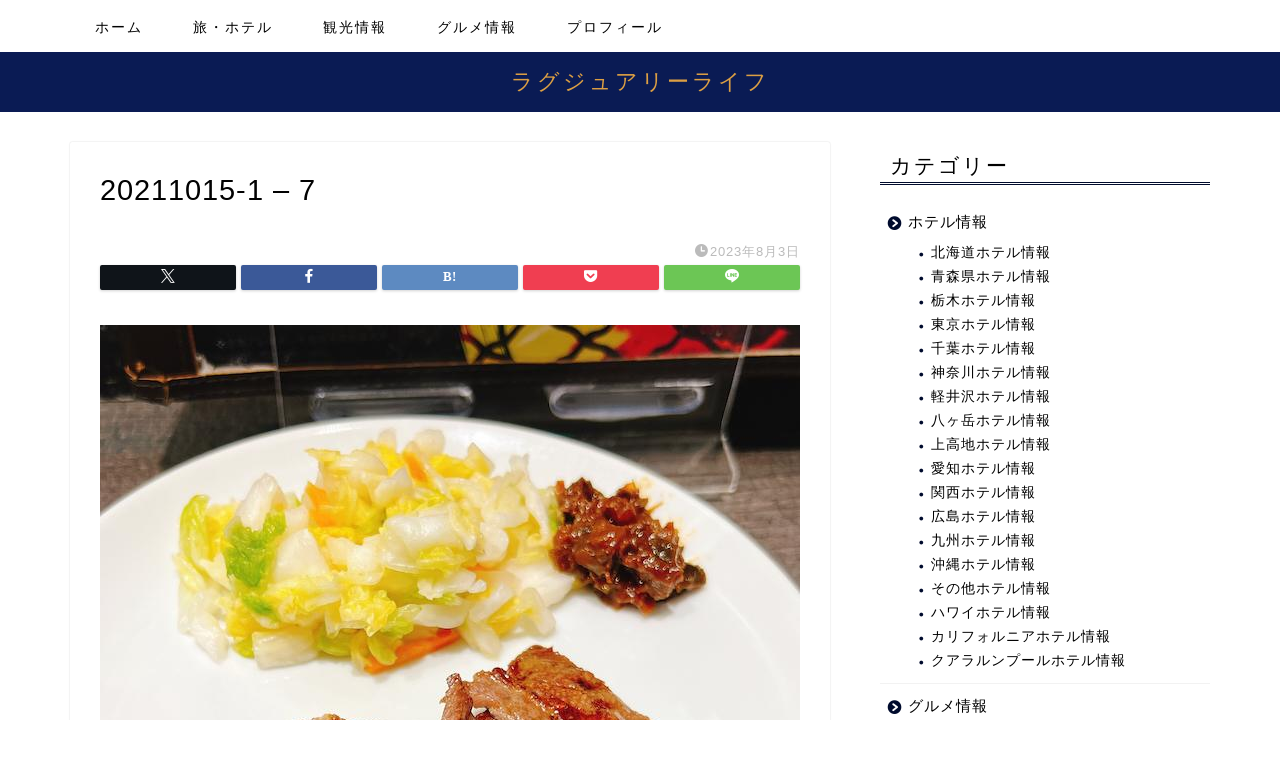

--- FILE ---
content_type: text/html; charset=UTF-8
request_url: https://gourmetlog.com/rikyu-tokyostation/20211015-1-7
body_size: 20677
content:
<!DOCTYPE html>
<html lang="ja">
<head prefix="og: http://ogp.me/ns# fb: http://ogp.me/ns/fb# article: http://ogp.me/ns/article#">
<meta charset="utf-8">
<meta http-equiv="X-UA-Compatible" content="IE=edge">
<meta name="viewport" content="width=device-width, initial-scale=1">
<!-- ここからOGP -->
<meta property="og:type" content="blog">
			<meta property="og:title" content="20211015-1 &#8211; 7｜ラグジュアリーライフ">
		<meta property="og:url" content="https://gourmetlog.com/rikyu-tokyostation/20211015-1-7">
			<meta property="og:description" content="">
				<meta property="og:image" content="https://gourmetlog.com/wp-content/themes/jin/img/noimg320.png">
	<meta property="og:site_name" content="ラグジュアリーライフ">
<meta property="fb:admins" content="">
<meta name="twitter:card" content="summary">
<!-- ここまでOGP --> 

<meta name="description" content="">
<link rel="shortcut icon" href="https://gourmetlog.com/wp-content/themes/jin/favicon.ico">
<link rel="canonical" href="https://gourmetlog.com/rikyu-tokyostation/20211015-1-7">
<title>20211015-1 – 7 | ラグジュアリーライフ</title>

		<!-- All in One SEO 4.9.2 - aioseo.com -->
	<meta name="robots" content="max-image-preview:large" />
	<meta name="author" content="しんいち"/>
	<meta name="google-site-verification" content="fz-A7ePyA-tvpI0IHdD7In2yulJamxdASFvYGy37NlQ" />
	<link rel="canonical" href="https://gourmetlog.com/rikyu-tokyostation/20211015-1-7" />
	<meta name="generator" content="All in One SEO (AIOSEO) 4.9.2" />
		<meta property="og:locale" content="ja_JP" />
		<meta property="og:site_name" content="ラグジュアリーライフ | ラグジュアリーな大人の旅とグルメを紹介する写真ブログ" />
		<meta property="og:type" content="article" />
		<meta property="og:title" content="20211015-1 – 7 | ラグジュアリーライフ" />
		<meta property="og:url" content="https://gourmetlog.com/rikyu-tokyostation/20211015-1-7" />
		<meta property="article:published_time" content="2023-08-03T07:12:39+00:00" />
		<meta property="article:modified_time" content="2023-08-03T07:12:39+00:00" />
		<meta name="twitter:card" content="summary" />
		<meta name="twitter:title" content="20211015-1 – 7 | ラグジュアリーライフ" />
		<script type="application/ld+json" class="aioseo-schema">
			{"@context":"https:\/\/schema.org","@graph":[{"@type":"BreadcrumbList","@id":"https:\/\/gourmetlog.com\/rikyu-tokyostation\/20211015-1-7#breadcrumblist","itemListElement":[{"@type":"ListItem","@id":"https:\/\/gourmetlog.com#listItem","position":1,"name":"\u30db\u30fc\u30e0","item":"https:\/\/gourmetlog.com","nextItem":{"@type":"ListItem","@id":"https:\/\/gourmetlog.com\/rikyu-tokyostation\/20211015-1-7#listItem","name":"20211015-1 &#8211; 7"}},{"@type":"ListItem","@id":"https:\/\/gourmetlog.com\/rikyu-tokyostation\/20211015-1-7#listItem","position":2,"name":"20211015-1 &#8211; 7","previousItem":{"@type":"ListItem","@id":"https:\/\/gourmetlog.com#listItem","name":"\u30db\u30fc\u30e0"}}]},{"@type":"ItemPage","@id":"https:\/\/gourmetlog.com\/rikyu-tokyostation\/20211015-1-7#itempage","url":"https:\/\/gourmetlog.com\/rikyu-tokyostation\/20211015-1-7","name":"20211015-1 \u2013 7 | \u30e9\u30b0\u30b8\u30e5\u30a2\u30ea\u30fc\u30e9\u30a4\u30d5","inLanguage":"ja","isPartOf":{"@id":"https:\/\/gourmetlog.com\/#website"},"breadcrumb":{"@id":"https:\/\/gourmetlog.com\/rikyu-tokyostation\/20211015-1-7#breadcrumblist"},"author":{"@id":"https:\/\/gourmetlog.com\/author\/shinblog#author"},"creator":{"@id":"https:\/\/gourmetlog.com\/author\/shinblog#author"},"datePublished":"2023-08-03T16:12:39+09:00","dateModified":"2023-08-03T16:12:39+09:00"},{"@type":"Person","@id":"https:\/\/gourmetlog.com\/#person","name":"\u3057\u3093\u3044\u3061","image":{"@type":"ImageObject","@id":"https:\/\/gourmetlog.com\/rikyu-tokyostation\/20211015-1-7#personImage","url":"https:\/\/secure.gravatar.com\/avatar\/99b88c811b6716ef998b3a6caec4789aa2da1cd4da9bebaa7a3722a59a123b5b?s=96&d=mm&r=g","width":96,"height":96,"caption":"\u3057\u3093\u3044\u3061"}},{"@type":"Person","@id":"https:\/\/gourmetlog.com\/author\/shinblog#author","url":"https:\/\/gourmetlog.com\/author\/shinblog","name":"\u3057\u3093\u3044\u3061","image":{"@type":"ImageObject","@id":"https:\/\/gourmetlog.com\/rikyu-tokyostation\/20211015-1-7#authorImage","url":"https:\/\/secure.gravatar.com\/avatar\/99b88c811b6716ef998b3a6caec4789aa2da1cd4da9bebaa7a3722a59a123b5b?s=96&d=mm&r=g","width":96,"height":96,"caption":"\u3057\u3093\u3044\u3061"}},{"@type":"WebSite","@id":"https:\/\/gourmetlog.com\/#website","url":"https:\/\/gourmetlog.com\/","name":"\u30e9\u30b0\u30b8\u30e5\u30a2\u30ea\u30fc\u30e9\u30a4\u30d5","description":"\u30e9\u30b0\u30b8\u30e5\u30a2\u30ea\u30fc\u306a\u5927\u4eba\u306e\u65c5\u3068\u30b0\u30eb\u30e1\u3092\u7d39\u4ecb\u3059\u308b\u5199\u771f\u30d6\u30ed\u30b0","inLanguage":"ja","publisher":{"@id":"https:\/\/gourmetlog.com\/#person"}}]}
		</script>
		<!-- All in One SEO -->

<link rel='dns-prefetch' href='//cdnjs.cloudflare.com' />
<link rel="alternate" type="application/rss+xml" title="ラグジュアリーライフ &raquo; フィード" href="https://gourmetlog.com/feed" />
<link rel="alternate" type="application/rss+xml" title="ラグジュアリーライフ &raquo; コメントフィード" href="https://gourmetlog.com/comments/feed" />
<link rel="alternate" type="application/rss+xml" title="ラグジュアリーライフ &raquo; 20211015-1 &#8211; 7 のコメントのフィード" href="https://gourmetlog.com/rikyu-tokyostation/20211015-1-7/feed" />
<link rel="alternate" title="oEmbed (JSON)" type="application/json+oembed" href="https://gourmetlog.com/wp-json/oembed/1.0/embed?url=https%3A%2F%2Fgourmetlog.com%2Frikyu-tokyostation%2F20211015-1-7" />
<link rel="alternate" title="oEmbed (XML)" type="text/xml+oembed" href="https://gourmetlog.com/wp-json/oembed/1.0/embed?url=https%3A%2F%2Fgourmetlog.com%2Frikyu-tokyostation%2F20211015-1-7&#038;format=xml" />
		<!-- This site uses the Google Analytics by MonsterInsights plugin v9.11.1 - Using Analytics tracking - https://www.monsterinsights.com/ -->
							<script src="//www.googletagmanager.com/gtag/js?id=G-Q9SJ2HV3K8"  data-cfasync="false" data-wpfc-render="false" type="text/javascript" async></script>
			<script data-cfasync="false" data-wpfc-render="false" type="text/javascript">
				var mi_version = '9.11.1';
				var mi_track_user = true;
				var mi_no_track_reason = '';
								var MonsterInsightsDefaultLocations = {"page_location":"https:\/\/gourmetlog.com\/rikyu-tokyostation\/20211015-1-7\/"};
								if ( typeof MonsterInsightsPrivacyGuardFilter === 'function' ) {
					var MonsterInsightsLocations = (typeof MonsterInsightsExcludeQuery === 'object') ? MonsterInsightsPrivacyGuardFilter( MonsterInsightsExcludeQuery ) : MonsterInsightsPrivacyGuardFilter( MonsterInsightsDefaultLocations );
				} else {
					var MonsterInsightsLocations = (typeof MonsterInsightsExcludeQuery === 'object') ? MonsterInsightsExcludeQuery : MonsterInsightsDefaultLocations;
				}

								var disableStrs = [
										'ga-disable-G-Q9SJ2HV3K8',
									];

				/* Function to detect opted out users */
				function __gtagTrackerIsOptedOut() {
					for (var index = 0; index < disableStrs.length; index++) {
						if (document.cookie.indexOf(disableStrs[index] + '=true') > -1) {
							return true;
						}
					}

					return false;
				}

				/* Disable tracking if the opt-out cookie exists. */
				if (__gtagTrackerIsOptedOut()) {
					for (var index = 0; index < disableStrs.length; index++) {
						window[disableStrs[index]] = true;
					}
				}

				/* Opt-out function */
				function __gtagTrackerOptout() {
					for (var index = 0; index < disableStrs.length; index++) {
						document.cookie = disableStrs[index] + '=true; expires=Thu, 31 Dec 2099 23:59:59 UTC; path=/';
						window[disableStrs[index]] = true;
					}
				}

				if ('undefined' === typeof gaOptout) {
					function gaOptout() {
						__gtagTrackerOptout();
					}
				}
								window.dataLayer = window.dataLayer || [];

				window.MonsterInsightsDualTracker = {
					helpers: {},
					trackers: {},
				};
				if (mi_track_user) {
					function __gtagDataLayer() {
						dataLayer.push(arguments);
					}

					function __gtagTracker(type, name, parameters) {
						if (!parameters) {
							parameters = {};
						}

						if (parameters.send_to) {
							__gtagDataLayer.apply(null, arguments);
							return;
						}

						if (type === 'event') {
														parameters.send_to = monsterinsights_frontend.v4_id;
							var hookName = name;
							if (typeof parameters['event_category'] !== 'undefined') {
								hookName = parameters['event_category'] + ':' + name;
							}

							if (typeof MonsterInsightsDualTracker.trackers[hookName] !== 'undefined') {
								MonsterInsightsDualTracker.trackers[hookName](parameters);
							} else {
								__gtagDataLayer('event', name, parameters);
							}
							
						} else {
							__gtagDataLayer.apply(null, arguments);
						}
					}

					__gtagTracker('js', new Date());
					__gtagTracker('set', {
						'developer_id.dZGIzZG': true,
											});
					if ( MonsterInsightsLocations.page_location ) {
						__gtagTracker('set', MonsterInsightsLocations);
					}
										__gtagTracker('config', 'G-Q9SJ2HV3K8', {"forceSSL":"true","link_attribution":"true"} );
										window.gtag = __gtagTracker;										(function () {
						/* https://developers.google.com/analytics/devguides/collection/analyticsjs/ */
						/* ga and __gaTracker compatibility shim. */
						var noopfn = function () {
							return null;
						};
						var newtracker = function () {
							return new Tracker();
						};
						var Tracker = function () {
							return null;
						};
						var p = Tracker.prototype;
						p.get = noopfn;
						p.set = noopfn;
						p.send = function () {
							var args = Array.prototype.slice.call(arguments);
							args.unshift('send');
							__gaTracker.apply(null, args);
						};
						var __gaTracker = function () {
							var len = arguments.length;
							if (len === 0) {
								return;
							}
							var f = arguments[len - 1];
							if (typeof f !== 'object' || f === null || typeof f.hitCallback !== 'function') {
								if ('send' === arguments[0]) {
									var hitConverted, hitObject = false, action;
									if ('event' === arguments[1]) {
										if ('undefined' !== typeof arguments[3]) {
											hitObject = {
												'eventAction': arguments[3],
												'eventCategory': arguments[2],
												'eventLabel': arguments[4],
												'value': arguments[5] ? arguments[5] : 1,
											}
										}
									}
									if ('pageview' === arguments[1]) {
										if ('undefined' !== typeof arguments[2]) {
											hitObject = {
												'eventAction': 'page_view',
												'page_path': arguments[2],
											}
										}
									}
									if (typeof arguments[2] === 'object') {
										hitObject = arguments[2];
									}
									if (typeof arguments[5] === 'object') {
										Object.assign(hitObject, arguments[5]);
									}
									if ('undefined' !== typeof arguments[1].hitType) {
										hitObject = arguments[1];
										if ('pageview' === hitObject.hitType) {
											hitObject.eventAction = 'page_view';
										}
									}
									if (hitObject) {
										action = 'timing' === arguments[1].hitType ? 'timing_complete' : hitObject.eventAction;
										hitConverted = mapArgs(hitObject);
										__gtagTracker('event', action, hitConverted);
									}
								}
								return;
							}

							function mapArgs(args) {
								var arg, hit = {};
								var gaMap = {
									'eventCategory': 'event_category',
									'eventAction': 'event_action',
									'eventLabel': 'event_label',
									'eventValue': 'event_value',
									'nonInteraction': 'non_interaction',
									'timingCategory': 'event_category',
									'timingVar': 'name',
									'timingValue': 'value',
									'timingLabel': 'event_label',
									'page': 'page_path',
									'location': 'page_location',
									'title': 'page_title',
									'referrer' : 'page_referrer',
								};
								for (arg in args) {
																		if (!(!args.hasOwnProperty(arg) || !gaMap.hasOwnProperty(arg))) {
										hit[gaMap[arg]] = args[arg];
									} else {
										hit[arg] = args[arg];
									}
								}
								return hit;
							}

							try {
								f.hitCallback();
							} catch (ex) {
							}
						};
						__gaTracker.create = newtracker;
						__gaTracker.getByName = newtracker;
						__gaTracker.getAll = function () {
							return [];
						};
						__gaTracker.remove = noopfn;
						__gaTracker.loaded = true;
						window['__gaTracker'] = __gaTracker;
					})();
									} else {
										console.log("");
					(function () {
						function __gtagTracker() {
							return null;
						}

						window['__gtagTracker'] = __gtagTracker;
						window['gtag'] = __gtagTracker;
					})();
									}
			</script>
							<!-- / Google Analytics by MonsterInsights -->
		<style id='wp-img-auto-sizes-contain-inline-css' type='text/css'>
img:is([sizes=auto i],[sizes^="auto," i]){contain-intrinsic-size:3000px 1500px}
/*# sourceURL=wp-img-auto-sizes-contain-inline-css */
</style>
<style id='wp-emoji-styles-inline-css' type='text/css'>

	img.wp-smiley, img.emoji {
		display: inline !important;
		border: none !important;
		box-shadow: none !important;
		height: 1em !important;
		width: 1em !important;
		margin: 0 0.07em !important;
		vertical-align: -0.1em !important;
		background: none !important;
		padding: 0 !important;
	}
/*# sourceURL=wp-emoji-styles-inline-css */
</style>
<style id='wp-block-library-inline-css' type='text/css'>
:root{--wp-block-synced-color:#7a00df;--wp-block-synced-color--rgb:122,0,223;--wp-bound-block-color:var(--wp-block-synced-color);--wp-editor-canvas-background:#ddd;--wp-admin-theme-color:#007cba;--wp-admin-theme-color--rgb:0,124,186;--wp-admin-theme-color-darker-10:#006ba1;--wp-admin-theme-color-darker-10--rgb:0,107,160.5;--wp-admin-theme-color-darker-20:#005a87;--wp-admin-theme-color-darker-20--rgb:0,90,135;--wp-admin-border-width-focus:2px}@media (min-resolution:192dpi){:root{--wp-admin-border-width-focus:1.5px}}.wp-element-button{cursor:pointer}:root .has-very-light-gray-background-color{background-color:#eee}:root .has-very-dark-gray-background-color{background-color:#313131}:root .has-very-light-gray-color{color:#eee}:root .has-very-dark-gray-color{color:#313131}:root .has-vivid-green-cyan-to-vivid-cyan-blue-gradient-background{background:linear-gradient(135deg,#00d084,#0693e3)}:root .has-purple-crush-gradient-background{background:linear-gradient(135deg,#34e2e4,#4721fb 50%,#ab1dfe)}:root .has-hazy-dawn-gradient-background{background:linear-gradient(135deg,#faaca8,#dad0ec)}:root .has-subdued-olive-gradient-background{background:linear-gradient(135deg,#fafae1,#67a671)}:root .has-atomic-cream-gradient-background{background:linear-gradient(135deg,#fdd79a,#004a59)}:root .has-nightshade-gradient-background{background:linear-gradient(135deg,#330968,#31cdcf)}:root .has-midnight-gradient-background{background:linear-gradient(135deg,#020381,#2874fc)}:root{--wp--preset--font-size--normal:16px;--wp--preset--font-size--huge:42px}.has-regular-font-size{font-size:1em}.has-larger-font-size{font-size:2.625em}.has-normal-font-size{font-size:var(--wp--preset--font-size--normal)}.has-huge-font-size{font-size:var(--wp--preset--font-size--huge)}.has-text-align-center{text-align:center}.has-text-align-left{text-align:left}.has-text-align-right{text-align:right}.has-fit-text{white-space:nowrap!important}#end-resizable-editor-section{display:none}.aligncenter{clear:both}.items-justified-left{justify-content:flex-start}.items-justified-center{justify-content:center}.items-justified-right{justify-content:flex-end}.items-justified-space-between{justify-content:space-between}.screen-reader-text{border:0;clip-path:inset(50%);height:1px;margin:-1px;overflow:hidden;padding:0;position:absolute;width:1px;word-wrap:normal!important}.screen-reader-text:focus{background-color:#ddd;clip-path:none;color:#444;display:block;font-size:1em;height:auto;left:5px;line-height:normal;padding:15px 23px 14px;text-decoration:none;top:5px;width:auto;z-index:100000}html :where(.has-border-color){border-style:solid}html :where([style*=border-top-color]){border-top-style:solid}html :where([style*=border-right-color]){border-right-style:solid}html :where([style*=border-bottom-color]){border-bottom-style:solid}html :where([style*=border-left-color]){border-left-style:solid}html :where([style*=border-width]){border-style:solid}html :where([style*=border-top-width]){border-top-style:solid}html :where([style*=border-right-width]){border-right-style:solid}html :where([style*=border-bottom-width]){border-bottom-style:solid}html :where([style*=border-left-width]){border-left-style:solid}html :where(img[class*=wp-image-]){height:auto;max-width:100%}:where(figure){margin:0 0 1em}html :where(.is-position-sticky){--wp-admin--admin-bar--position-offset:var(--wp-admin--admin-bar--height,0px)}@media screen and (max-width:600px){html :where(.is-position-sticky){--wp-admin--admin-bar--position-offset:0px}}

/*# sourceURL=wp-block-library-inline-css */
</style><style id='global-styles-inline-css' type='text/css'>
:root{--wp--preset--aspect-ratio--square: 1;--wp--preset--aspect-ratio--4-3: 4/3;--wp--preset--aspect-ratio--3-4: 3/4;--wp--preset--aspect-ratio--3-2: 3/2;--wp--preset--aspect-ratio--2-3: 2/3;--wp--preset--aspect-ratio--16-9: 16/9;--wp--preset--aspect-ratio--9-16: 9/16;--wp--preset--color--black: #000000;--wp--preset--color--cyan-bluish-gray: #abb8c3;--wp--preset--color--white: #ffffff;--wp--preset--color--pale-pink: #f78da7;--wp--preset--color--vivid-red: #cf2e2e;--wp--preset--color--luminous-vivid-orange: #ff6900;--wp--preset--color--luminous-vivid-amber: #fcb900;--wp--preset--color--light-green-cyan: #7bdcb5;--wp--preset--color--vivid-green-cyan: #00d084;--wp--preset--color--pale-cyan-blue: #8ed1fc;--wp--preset--color--vivid-cyan-blue: #0693e3;--wp--preset--color--vivid-purple: #9b51e0;--wp--preset--gradient--vivid-cyan-blue-to-vivid-purple: linear-gradient(135deg,rgb(6,147,227) 0%,rgb(155,81,224) 100%);--wp--preset--gradient--light-green-cyan-to-vivid-green-cyan: linear-gradient(135deg,rgb(122,220,180) 0%,rgb(0,208,130) 100%);--wp--preset--gradient--luminous-vivid-amber-to-luminous-vivid-orange: linear-gradient(135deg,rgb(252,185,0) 0%,rgb(255,105,0) 100%);--wp--preset--gradient--luminous-vivid-orange-to-vivid-red: linear-gradient(135deg,rgb(255,105,0) 0%,rgb(207,46,46) 100%);--wp--preset--gradient--very-light-gray-to-cyan-bluish-gray: linear-gradient(135deg,rgb(238,238,238) 0%,rgb(169,184,195) 100%);--wp--preset--gradient--cool-to-warm-spectrum: linear-gradient(135deg,rgb(74,234,220) 0%,rgb(151,120,209) 20%,rgb(207,42,186) 40%,rgb(238,44,130) 60%,rgb(251,105,98) 80%,rgb(254,248,76) 100%);--wp--preset--gradient--blush-light-purple: linear-gradient(135deg,rgb(255,206,236) 0%,rgb(152,150,240) 100%);--wp--preset--gradient--blush-bordeaux: linear-gradient(135deg,rgb(254,205,165) 0%,rgb(254,45,45) 50%,rgb(107,0,62) 100%);--wp--preset--gradient--luminous-dusk: linear-gradient(135deg,rgb(255,203,112) 0%,rgb(199,81,192) 50%,rgb(65,88,208) 100%);--wp--preset--gradient--pale-ocean: linear-gradient(135deg,rgb(255,245,203) 0%,rgb(182,227,212) 50%,rgb(51,167,181) 100%);--wp--preset--gradient--electric-grass: linear-gradient(135deg,rgb(202,248,128) 0%,rgb(113,206,126) 100%);--wp--preset--gradient--midnight: linear-gradient(135deg,rgb(2,3,129) 0%,rgb(40,116,252) 100%);--wp--preset--font-size--small: 13px;--wp--preset--font-size--medium: 20px;--wp--preset--font-size--large: 36px;--wp--preset--font-size--x-large: 42px;--wp--preset--spacing--20: 0.44rem;--wp--preset--spacing--30: 0.67rem;--wp--preset--spacing--40: 1rem;--wp--preset--spacing--50: 1.5rem;--wp--preset--spacing--60: 2.25rem;--wp--preset--spacing--70: 3.38rem;--wp--preset--spacing--80: 5.06rem;--wp--preset--shadow--natural: 6px 6px 9px rgba(0, 0, 0, 0.2);--wp--preset--shadow--deep: 12px 12px 50px rgba(0, 0, 0, 0.4);--wp--preset--shadow--sharp: 6px 6px 0px rgba(0, 0, 0, 0.2);--wp--preset--shadow--outlined: 6px 6px 0px -3px rgb(255, 255, 255), 6px 6px rgb(0, 0, 0);--wp--preset--shadow--crisp: 6px 6px 0px rgb(0, 0, 0);}:where(.is-layout-flex){gap: 0.5em;}:where(.is-layout-grid){gap: 0.5em;}body .is-layout-flex{display: flex;}.is-layout-flex{flex-wrap: wrap;align-items: center;}.is-layout-flex > :is(*, div){margin: 0;}body .is-layout-grid{display: grid;}.is-layout-grid > :is(*, div){margin: 0;}:where(.wp-block-columns.is-layout-flex){gap: 2em;}:where(.wp-block-columns.is-layout-grid){gap: 2em;}:where(.wp-block-post-template.is-layout-flex){gap: 1.25em;}:where(.wp-block-post-template.is-layout-grid){gap: 1.25em;}.has-black-color{color: var(--wp--preset--color--black) !important;}.has-cyan-bluish-gray-color{color: var(--wp--preset--color--cyan-bluish-gray) !important;}.has-white-color{color: var(--wp--preset--color--white) !important;}.has-pale-pink-color{color: var(--wp--preset--color--pale-pink) !important;}.has-vivid-red-color{color: var(--wp--preset--color--vivid-red) !important;}.has-luminous-vivid-orange-color{color: var(--wp--preset--color--luminous-vivid-orange) !important;}.has-luminous-vivid-amber-color{color: var(--wp--preset--color--luminous-vivid-amber) !important;}.has-light-green-cyan-color{color: var(--wp--preset--color--light-green-cyan) !important;}.has-vivid-green-cyan-color{color: var(--wp--preset--color--vivid-green-cyan) !important;}.has-pale-cyan-blue-color{color: var(--wp--preset--color--pale-cyan-blue) !important;}.has-vivid-cyan-blue-color{color: var(--wp--preset--color--vivid-cyan-blue) !important;}.has-vivid-purple-color{color: var(--wp--preset--color--vivid-purple) !important;}.has-black-background-color{background-color: var(--wp--preset--color--black) !important;}.has-cyan-bluish-gray-background-color{background-color: var(--wp--preset--color--cyan-bluish-gray) !important;}.has-white-background-color{background-color: var(--wp--preset--color--white) !important;}.has-pale-pink-background-color{background-color: var(--wp--preset--color--pale-pink) !important;}.has-vivid-red-background-color{background-color: var(--wp--preset--color--vivid-red) !important;}.has-luminous-vivid-orange-background-color{background-color: var(--wp--preset--color--luminous-vivid-orange) !important;}.has-luminous-vivid-amber-background-color{background-color: var(--wp--preset--color--luminous-vivid-amber) !important;}.has-light-green-cyan-background-color{background-color: var(--wp--preset--color--light-green-cyan) !important;}.has-vivid-green-cyan-background-color{background-color: var(--wp--preset--color--vivid-green-cyan) !important;}.has-pale-cyan-blue-background-color{background-color: var(--wp--preset--color--pale-cyan-blue) !important;}.has-vivid-cyan-blue-background-color{background-color: var(--wp--preset--color--vivid-cyan-blue) !important;}.has-vivid-purple-background-color{background-color: var(--wp--preset--color--vivid-purple) !important;}.has-black-border-color{border-color: var(--wp--preset--color--black) !important;}.has-cyan-bluish-gray-border-color{border-color: var(--wp--preset--color--cyan-bluish-gray) !important;}.has-white-border-color{border-color: var(--wp--preset--color--white) !important;}.has-pale-pink-border-color{border-color: var(--wp--preset--color--pale-pink) !important;}.has-vivid-red-border-color{border-color: var(--wp--preset--color--vivid-red) !important;}.has-luminous-vivid-orange-border-color{border-color: var(--wp--preset--color--luminous-vivid-orange) !important;}.has-luminous-vivid-amber-border-color{border-color: var(--wp--preset--color--luminous-vivid-amber) !important;}.has-light-green-cyan-border-color{border-color: var(--wp--preset--color--light-green-cyan) !important;}.has-vivid-green-cyan-border-color{border-color: var(--wp--preset--color--vivid-green-cyan) !important;}.has-pale-cyan-blue-border-color{border-color: var(--wp--preset--color--pale-cyan-blue) !important;}.has-vivid-cyan-blue-border-color{border-color: var(--wp--preset--color--vivid-cyan-blue) !important;}.has-vivid-purple-border-color{border-color: var(--wp--preset--color--vivid-purple) !important;}.has-vivid-cyan-blue-to-vivid-purple-gradient-background{background: var(--wp--preset--gradient--vivid-cyan-blue-to-vivid-purple) !important;}.has-light-green-cyan-to-vivid-green-cyan-gradient-background{background: var(--wp--preset--gradient--light-green-cyan-to-vivid-green-cyan) !important;}.has-luminous-vivid-amber-to-luminous-vivid-orange-gradient-background{background: var(--wp--preset--gradient--luminous-vivid-amber-to-luminous-vivid-orange) !important;}.has-luminous-vivid-orange-to-vivid-red-gradient-background{background: var(--wp--preset--gradient--luminous-vivid-orange-to-vivid-red) !important;}.has-very-light-gray-to-cyan-bluish-gray-gradient-background{background: var(--wp--preset--gradient--very-light-gray-to-cyan-bluish-gray) !important;}.has-cool-to-warm-spectrum-gradient-background{background: var(--wp--preset--gradient--cool-to-warm-spectrum) !important;}.has-blush-light-purple-gradient-background{background: var(--wp--preset--gradient--blush-light-purple) !important;}.has-blush-bordeaux-gradient-background{background: var(--wp--preset--gradient--blush-bordeaux) !important;}.has-luminous-dusk-gradient-background{background: var(--wp--preset--gradient--luminous-dusk) !important;}.has-pale-ocean-gradient-background{background: var(--wp--preset--gradient--pale-ocean) !important;}.has-electric-grass-gradient-background{background: var(--wp--preset--gradient--electric-grass) !important;}.has-midnight-gradient-background{background: var(--wp--preset--gradient--midnight) !important;}.has-small-font-size{font-size: var(--wp--preset--font-size--small) !important;}.has-medium-font-size{font-size: var(--wp--preset--font-size--medium) !important;}.has-large-font-size{font-size: var(--wp--preset--font-size--large) !important;}.has-x-large-font-size{font-size: var(--wp--preset--font-size--x-large) !important;}
/*# sourceURL=global-styles-inline-css */
</style>

<style id='classic-theme-styles-inline-css' type='text/css'>
/*! This file is auto-generated */
.wp-block-button__link{color:#fff;background-color:#32373c;border-radius:9999px;box-shadow:none;text-decoration:none;padding:calc(.667em + 2px) calc(1.333em + 2px);font-size:1.125em}.wp-block-file__button{background:#32373c;color:#fff;text-decoration:none}
/*# sourceURL=/wp-includes/css/classic-themes.min.css */
</style>
<link rel='stylesheet' id='theme-style-css' href='https://gourmetlog.com/wp-content/themes/jin/style.css?ver=6.9' type='text/css' media='all' />
<link rel='stylesheet' id='swiper-style-css' href='https://cdnjs.cloudflare.com/ajax/libs/Swiper/4.0.7/css/swiper.min.css?ver=6.9' type='text/css' media='all' />
<style id='quads-styles-inline-css' type='text/css'>

    .quads-location ins.adsbygoogle {
        background: transparent !important;
    }.quads-location .quads_rotator_img{ opacity:1 !important;}
    .quads.quads_ad_container { display: grid; grid-template-columns: auto; grid-gap: 10px; padding: 10px; }
    .grid_image{animation: fadeIn 0.5s;-webkit-animation: fadeIn 0.5s;-moz-animation: fadeIn 0.5s;
        -o-animation: fadeIn 0.5s;-ms-animation: fadeIn 0.5s;}
    .quads-ad-label { font-size: 12px; text-align: center; color: #333;}
    .quads_click_impression { display: none;} .quads-location, .quads-ads-space{max-width:100%;} @media only screen and (max-width: 480px) { .quads-ads-space, .penci-builder-element .quads-ads-space{max-width:340px;}}
/*# sourceURL=quads-styles-inline-css */
</style>
<script type="text/javascript" src="https://gourmetlog.com/wp-content/plugins/google-analytics-for-wordpress/assets/js/frontend-gtag.min.js?ver=9.11.1" id="monsterinsights-frontend-script-js" async="async" data-wp-strategy="async"></script>
<script data-cfasync="false" data-wpfc-render="false" type="text/javascript" id='monsterinsights-frontend-script-js-extra'>/* <![CDATA[ */
var monsterinsights_frontend = {"js_events_tracking":"true","download_extensions":"doc,pdf,ppt,zip,xls,docx,pptx,xlsx","inbound_paths":"[{\"path\":\"\\\/go\\\/\",\"label\":\"affiliate\"},{\"path\":\"\\\/recommend\\\/\",\"label\":\"affiliate\"}]","home_url":"https:\/\/gourmetlog.com","hash_tracking":"false","v4_id":"G-Q9SJ2HV3K8"};/* ]]> */
</script>
<script type="text/javascript" src="https://gourmetlog.com/wp-includes/js/jquery/jquery.min.js?ver=3.7.1" id="jquery-core-js"></script>
<script type="text/javascript" src="https://gourmetlog.com/wp-includes/js/jquery/jquery-migrate.min.js?ver=3.4.1" id="jquery-migrate-js"></script>
<link rel="https://api.w.org/" href="https://gourmetlog.com/wp-json/" /><link rel="alternate" title="JSON" type="application/json" href="https://gourmetlog.com/wp-json/wp/v2/media/35828" /><link rel='shortlink' href='https://gourmetlog.com/?p=35828' />
<script src="//pagead2.googlesyndication.com/pagead/js/adsbygoogle.js"></script><script>document.cookie = 'quads_browser_width='+screen.width;</script>	<style type="text/css">
		#wrapper {
			background-color: #fff;
			background-image: url();
					}

		.related-entry-headline-text span:before,
		#comment-title span:before,
		#reply-title span:before {
			background-color: #000b2d;
			border-color: #000b2d !important;
		}

		#breadcrumb:after,
		#page-top a {
			background-color: #0a1b54;
		}

		footer {
			background-color: #0a1b54;
		}

		.footer-inner a,
		#copyright,
		#copyright-center {
			border-color: #fff !important;
			color: #fff !important;
		}

		#footer-widget-area {
			border-color: #fff !important;
		}

		.page-top-footer a {
			color: #0a1b54 !important;
		}

		#breadcrumb ul li,
		#breadcrumb ul li a {
			color: #0a1b54 !important;
		}

		body,
		a,
		a:link,
		a:visited,
		.my-profile,
		.widgettitle,
		.tabBtn-mag label {
			color: #000000;
		}

		a:hover {
			color: #008db7;
		}

		.widget_nav_menu ul>li>a:before,
		.widget_categories ul>li>a:before,
		.widget_pages ul>li>a:before,
		.widget_recent_entries ul>li>a:before,
		.widget_archive ul>li>a:before,
		.widget_archive form:after,
		.widget_categories form:after,
		.widget_nav_menu ul>li>ul.sub-menu>li>a:before,
		.widget_categories ul>li>.children>li>a:before,
		.widget_pages ul>li>.children>li>a:before,
		.widget_nav_menu ul>li>ul.sub-menu>li>ul.sub-menu li>a:before,
		.widget_categories ul>li>.children>li>.children li>a:before,
		.widget_pages ul>li>.children>li>.children li>a:before {
			color: #000b2d;
		}

		.widget_nav_menu ul .sub-menu .sub-menu li a:before {
			background-color: #000000 !important;
		}

		.d--labeling-act-border {
			border-color: rgba(0, 0, 0, 0.18);
		}

		.c--labeling-act.d--labeling-act-solid {
			background-color: rgba(0, 0, 0, 0.06);
		}

		.a--labeling-act {
			color: rgba(0, 0, 0, 0.6);
		}

		.a--labeling-small-act span {
			background-color: rgba(0, 0, 0, 0.21);
		}

		.c--labeling-act.d--labeling-act-strong {
			background-color: rgba(0, 0, 0, 0.045);
		}

		.d--labeling-act-strong .a--labeling-act {
			color: rgba(0, 0, 0, 0.75);
		}


		footer .footer-widget,
		footer .footer-widget a,
		footer .footer-widget ul li,
		.footer-widget.widget_nav_menu ul>li>a:before,
		.footer-widget.widget_categories ul>li>a:before,
		.footer-widget.widget_recent_entries ul>li>a:before,
		.footer-widget.widget_pages ul>li>a:before,
		.footer-widget.widget_archive ul>li>a:before,
		footer .widget_tag_cloud .tagcloud a:before {
			color: #fff !important;
			border-color: #fff !important;
		}

		footer .footer-widget .widgettitle {
			color: #fff !important;
			border-color: #dd8e18 !important;
		}

		footer .widget_nav_menu ul .children .children li a:before,
		footer .widget_categories ul .children .children li a:before,
		footer .widget_nav_menu ul .sub-menu .sub-menu li a:before {
			background-color: #fff !important;
		}

		#drawernav a:hover,
		.post-list-title,
		#prev-next p,
		#toc_container .toc_list li a {
			color: #000000 !important;
		}

		#header-box {
			background-color: #0a1b54;
		}

		@media (min-width: 768px) {

			#header-box .header-box10-bg:before,
			#header-box .header-box11-bg:before {
				border-radius: 2px;
			}
		}

		@media (min-width: 768px) {
			.top-image-meta {
				margin-top: calc(0px - 30px);
			}
		}

		@media (min-width: 1200px) {
			.top-image-meta {
				margin-top: calc(0px);
			}
		}

		.pickup-contents:before {
			background-color: #0a1b54 !important;
		}

		.main-image-text {
			color: #555;
		}

		.main-image-text-sub {
			color: #555;
		}

		@media (min-width: 481px) {
			#site-info {
				padding-top: 15px !important;
				padding-bottom: 15px !important;
			}
		}

		#site-info span a {
			color: #dda044 !important;
		}

		#headmenu .headsns .line a svg {
			fill: #f4f4f4 !important;
		}

		#headmenu .headsns a,
		#headmenu {
			color: #f4f4f4 !important;
			border-color: #f4f4f4 !important;
		}

		.profile-follow .line-sns a svg {
			fill: #000b2d !important;
		}

		.profile-follow .line-sns a:hover svg {
			fill: #dd8e18 !important;
		}

		.profile-follow a {
			color: #000b2d !important;
			border-color: #000b2d !important;
		}

		.profile-follow a:hover,
		#headmenu .headsns a:hover {
			color: #dd8e18 !important;
			border-color: #dd8e18 !important;
		}

		.search-box:hover {
			color: #dd8e18 !important;
			border-color: #dd8e18 !important;
		}

		#header #headmenu .headsns .line a:hover svg {
			fill: #dd8e18 !important;
		}

		.cps-icon-bar,
		#navtoggle:checked+.sp-menu-open .cps-icon-bar {
			background-color: #dda044;
		}

		#nav-container {
			background-color: #fff;
		}

		.menu-box .menu-item svg {
			fill: #000000;
		}

		#drawernav ul.menu-box>li>a,
		#drawernav2 ul.menu-box>li>a,
		#drawernav3 ul.menu-box>li>a,
		#drawernav4 ul.menu-box>li>a,
		#drawernav5 ul.menu-box>li>a,
		#drawernav ul.menu-box>li.menu-item-has-children:after,
		#drawernav2 ul.menu-box>li.menu-item-has-children:after,
		#drawernav3 ul.menu-box>li.menu-item-has-children:after,
		#drawernav4 ul.menu-box>li.menu-item-has-children:after,
		#drawernav5 ul.menu-box>li.menu-item-has-children:after {
			color: #000000 !important;
		}

		#drawernav ul.menu-box li a,
		#drawernav2 ul.menu-box li a,
		#drawernav3 ul.menu-box li a,
		#drawernav4 ul.menu-box li a,
		#drawernav5 ul.menu-box li a {
			font-size: 14px !important;
		}

		#drawernav3 ul.menu-box>li {
			color: #000000 !important;
		}

		#drawernav4 .menu-box>.menu-item>a:after,
		#drawernav3 .menu-box>.menu-item>a:after,
		#drawernav .menu-box>.menu-item>a:after {
			background-color: #000000 !important;
		}

		#drawernav2 .menu-box>.menu-item:hover,
		#drawernav5 .menu-box>.menu-item:hover {
			border-top-color: #000b2d !important;
		}

		.cps-info-bar a {
			background-color: #ffcd44 !important;
		}

		@media (min-width: 768px) {
			.post-list-mag .post-list-item:not(:nth-child(2n)) {
				margin-right: 2.6%;
			}
		}

		@media (min-width: 768px) {

			#tab-1:checked~.tabBtn-mag li [for="tab-1"]:after,
			#tab-2:checked~.tabBtn-mag li [for="tab-2"]:after,
			#tab-3:checked~.tabBtn-mag li [for="tab-3"]:after,
			#tab-4:checked~.tabBtn-mag li [for="tab-4"]:after {
				border-top-color: #000b2d !important;
			}

			.tabBtn-mag label {
				border-bottom-color: #000b2d !important;
			}
		}

		#tab-1:checked~.tabBtn-mag li [for="tab-1"],
		#tab-2:checked~.tabBtn-mag li [for="tab-2"],
		#tab-3:checked~.tabBtn-mag li [for="tab-3"],
		#tab-4:checked~.tabBtn-mag li [for="tab-4"],
		#prev-next a.next:after,
		#prev-next a.prev:after,
		.more-cat-button a:hover span:before {
			background-color: #000b2d !important;
		}


		.swiper-slide .post-list-cat,
		.post-list-mag .post-list-cat,
		.post-list-mag3col .post-list-cat,
		.post-list-mag-sp1col .post-list-cat,
		.swiper-pagination-bullet-active,
		.pickup-cat,
		.post-list .post-list-cat,
		#breadcrumb .bcHome a:hover span:before,
		.popular-item:nth-child(1) .pop-num,
		.popular-item:nth-child(2) .pop-num,
		.popular-item:nth-child(3) .pop-num {
			background-color: #dd8e18 !important;
		}

		.sidebar-btn a,
		.profile-sns-menu {
			background-color: #dd8e18 !important;
		}

		.sp-sns-menu a,
		.pickup-contents-box a:hover .pickup-title {
			border-color: #000b2d !important;
			color: #000b2d !important;
		}

		.pro-line svg {
			fill: #000b2d !important;
		}

		.cps-post-cat a,
		.meta-cat,
		.popular-cat {
			background-color: #dd8e18 !important;
			border-color: #dd8e18 !important;
		}

		.tagicon,
		.tag-box a,
		#toc_container .toc_list>li,
		#toc_container .toc_title {
			color: #000b2d !important;
		}

		.widget_tag_cloud a::before {
			color: #000000 !important;
		}

		.tag-box a,
		#toc_container:before {
			border-color: #000b2d !important;
		}

		.cps-post-cat a:hover {
			color: #008db7 !important;
		}

		.pagination li:not([class*="current"]) a:hover,
		.widget_tag_cloud a:hover {
			background-color: #000b2d !important;
		}

		.pagination li:not([class*="current"]) a:hover {
			opacity: 0.5 !important;
		}

		.pagination li.current a {
			background-color: #000b2d !important;
			border-color: #000b2d !important;
		}

		.nextpage a:hover span {
			color: #000b2d !important;
			border-color: #000b2d !important;
		}

		.cta-content:before {
			background-color: #6FBFCA !important;
		}

		.cta-text,
		.info-title {
			color: #fff !important;
		}

		#footer-widget-area.footer_style1 .widgettitle {
			border-color: #dd8e18 !important;
		}

		.sidebar_style1 .widgettitle,
		.sidebar_style5 .widgettitle {
			border-color: #000b2d !important;
		}

		.sidebar_style2 .widgettitle,
		.sidebar_style4 .widgettitle,
		.sidebar_style6 .widgettitle,
		#home-bottom-widget .widgettitle,
		#home-top-widget .widgettitle,
		#post-bottom-widget .widgettitle,
		#post-top-widget .widgettitle {
			background-color: #000b2d !important;
		}

		#home-bottom-widget .widget_search .search-box input[type="submit"],
		#home-top-widget .widget_search .search-box input[type="submit"],
		#post-bottom-widget .widget_search .search-box input[type="submit"],
		#post-top-widget .widget_search .search-box input[type="submit"] {
			background-color: #dd8e18 !important;
		}

		.tn-logo-size {
			font-size: 160% !important;
		}

		@media (min-width: 481px) {
			.tn-logo-size img {
				width: calc(160%*0.5) !important;
			}
		}

		@media (min-width: 768px) {
			.tn-logo-size img {
				width: calc(160%*2.2) !important;
			}
		}

		@media (min-width: 1200px) {
			.tn-logo-size img {
				width: 160% !important;
			}
		}

		.sp-logo-size {
			font-size: 100% !important;
		}

		.sp-logo-size img {
			width: 100% !important;
		}

		.cps-post-main ul>li:before,
		.cps-post-main ol>li:before {
			background-color: #dd8e18 !important;
		}

		.profile-card .profile-title {
			background-color: #000b2d !important;
		}

		.profile-card {
			border-color: #000b2d !important;
		}

		.cps-post-main a {
			color: #008db7;
		}

		.cps-post-main .marker {
			background: -webkit-linear-gradient(transparent 60%, #ffcedb 0%);
			background: linear-gradient(transparent 60%, #ffcedb 0%);
		}

		.cps-post-main .marker2 {
			background: -webkit-linear-gradient(transparent 60%, #a9eaf2 0%);
			background: linear-gradient(transparent 60%, #a9eaf2 0%);
		}

		.cps-post-main .jic-sc {
			color: #e9546b;
		}


		.simple-box1 {
			border-color: #ef9b9b !important;
		}

		.simple-box2 {
			border-color: #f2bf7d !important;
		}

		.simple-box3 {
			border-color: #b5e28a !important;
		}

		.simple-box4 {
			border-color: #7badd8 !important;
		}

		.simple-box4:before {
			background-color: #7badd8;
		}

		.simple-box5 {
			border-color: #e896c7 !important;
		}

		.simple-box5:before {
			background-color: #e896c7;
		}

		.simple-box6 {
			background-color: #fffdef !important;
		}

		.simple-box7 {
			border-color: #def1f9 !important;
		}

		.simple-box7:before {
			background-color: #def1f9 !important;
		}

		.simple-box8 {
			border-color: #96ddc1 !important;
		}

		.simple-box8:before {
			background-color: #96ddc1 !important;
		}

		.simple-box9:before {
			background-color: #e1c0e8 !important;
		}

		.simple-box9:after {
			border-color: #e1c0e8 #e1c0e8 #fff #fff !important;
		}

		.kaisetsu-box1:before,
		.kaisetsu-box1-title {
			background-color: #ffb49e !important;
		}

		.kaisetsu-box2 {
			border-color: #89c2f4 !important;
		}

		.kaisetsu-box2-title {
			background-color: #89c2f4 !important;
		}

		.kaisetsu-box4 {
			border-color: #ea91a9 !important;
		}

		.kaisetsu-box4-title {
			background-color: #ea91a9 !important;
		}

		.kaisetsu-box5:before {
			background-color: #57b3ba !important;
		}

		.kaisetsu-box5-title {
			background-color: #57b3ba !important;
		}

		.concept-box1 {
			border-color: #85db8f !important;
		}

		.concept-box1:after {
			background-color: #85db8f !important;
		}

		.concept-box1:before {
			content: "ポイント" !important;
			color: #85db8f !important;
		}

		.concept-box2 {
			border-color: #f7cf6a !important;
		}

		.concept-box2:after {
			background-color: #f7cf6a !important;
		}

		.concept-box2:before {
			content: "注意点" !important;
			color: #f7cf6a !important;
		}

		.concept-box3 {
			border-color: #86cee8 !important;
		}

		.concept-box3:after {
			background-color: #86cee8 !important;
		}

		.concept-box3:before {
			content: "良い例" !important;
			color: #86cee8 !important;
		}

		.concept-box4 {
			border-color: #ed8989 !important;
		}

		.concept-box4:after {
			background-color: #ed8989 !important;
		}

		.concept-box4:before {
			content: "悪い例" !important;
			color: #ed8989 !important;
		}

		.concept-box5 {
			border-color: #9e9e9e !important;
		}

		.concept-box5:after {
			background-color: #9e9e9e !important;
		}

		.concept-box5:before {
			content: "参考" !important;
			color: #9e9e9e !important;
		}

		.concept-box6 {
			border-color: #8eaced !important;
		}

		.concept-box6:after {
			background-color: #8eaced !important;
		}

		.concept-box6:before {
			content: "メモ" !important;
			color: #8eaced !important;
		}

		.innerlink-box1,
		.blog-card {
			border-color: #73bc9b !important;
		}

		.innerlink-box1-title {
			background-color: #73bc9b !important;
			border-color: #73bc9b !important;
		}

		.innerlink-box1:before,
		.blog-card-hl-box {
			background-color: #73bc9b !important;
		}

		.jin-ac-box01-title::after {
			color: #000b2d;
		}

		.color-button01 a,
		.color-button01 a:hover,
		.color-button01:before {
			background-color: #008db7 !important;
		}

		.top-image-btn-color a,
		.top-image-btn-color a:hover,
		.top-image-btn-color:before {
			background-color: #ffcd44 !important;
		}

		.color-button02 a,
		.color-button02 a:hover,
		.color-button02:before {
			background-color: #d9333f !important;
		}

		.color-button01-big a,
		.color-button01-big a:hover,
		.color-button01-big:before {
			background-color: #3296d1 !important;
		}

		.color-button01-big a,
		.color-button01-big:before {
			border-radius: 5px !important;
		}

		.color-button01-big a {
			padding-top: 20px !important;
			padding-bottom: 20px !important;
		}

		.color-button02-big a,
		.color-button02-big a:hover,
		.color-button02-big:before {
			background-color: #83d159 !important;
		}

		.color-button02-big a,
		.color-button02-big:before {
			border-radius: 5px !important;
		}

		.color-button02-big a {
			padding-top: 20px !important;
			padding-bottom: 20px !important;
		}

		.color-button01-big {
			width: 75% !important;
		}

		.color-button02-big {
			width: 75% !important;
		}

		.top-image-btn-color:before,
		.color-button01:before,
		.color-button02:before,
		.color-button01-big:before,
		.color-button02-big:before {
			bottom: -1px;
			left: -1px;
			width: 100%;
			height: 100%;
			border-radius: 6px;
			box-shadow: 0px 1px 5px 0px rgba(0, 0, 0, 0.25);
			-webkit-transition: all .4s;
			transition: all .4s;
		}

		.top-image-btn-color a:hover,
		.color-button01 a:hover,
		.color-button02 a:hover,
		.color-button01-big a:hover,
		.color-button02-big a:hover {
			-webkit-transform: translateY(2px);
			transform: translateY(2px);
			-webkit-filter: brightness(0.95);
			filter: brightness(0.95);
		}

		.top-image-btn-color:hover:before,
		.color-button01:hover:before,
		.color-button02:hover:before,
		.color-button01-big:hover:before,
		.color-button02-big:hover:before {
			-webkit-transform: translateY(2px);
			transform: translateY(2px);
			box-shadow: none !important;
		}

		.h2-style01 h2,
		.h2-style02 h2:before,
		.h2-style03 h2,
		.h2-style04 h2:before,
		.h2-style05 h2,
		.h2-style07 h2:before,
		.h2-style07 h2:after,
		.h3-style03 h3:before,
		.h3-style02 h3:before,
		.h3-style05 h3:before,
		.h3-style07 h3:before,
		.h2-style08 h2:after,
		.h2-style10 h2:before,
		.h2-style10 h2:after,
		.h3-style02 h3:after,
		.h4-style02 h4:before {
			background-color: #000b2d !important;
		}

		.h3-style01 h3,
		.h3-style04 h3,
		.h3-style05 h3,
		.h3-style06 h3,
		.h4-style01 h4,
		.h2-style02 h2,
		.h2-style08 h2,
		.h2-style08 h2:before,
		.h2-style09 h2,
		.h4-style03 h4 {
			border-color: #000b2d !important;
		}

		.h2-style05 h2:before {
			border-top-color: #000b2d !important;
		}

		.h2-style06 h2:before,
		.sidebar_style3 .widgettitle:after {
			background-image: linear-gradient(-45deg,
					transparent 25%,
					#000b2d 25%,
					#000b2d 50%,
					transparent 50%,
					transparent 75%,
					#000b2d 75%,
					#000b2d);
		}

		.jin-h2-icons.h2-style02 h2 .jic:before,
		.jin-h2-icons.h2-style04 h2 .jic:before,
		.jin-h2-icons.h2-style06 h2 .jic:before,
		.jin-h2-icons.h2-style07 h2 .jic:before,
		.jin-h2-icons.h2-style08 h2 .jic:before,
		.jin-h2-icons.h2-style09 h2 .jic:before,
		.jin-h2-icons.h2-style10 h2 .jic:before,
		.jin-h3-icons.h3-style01 h3 .jic:before,
		.jin-h3-icons.h3-style02 h3 .jic:before,
		.jin-h3-icons.h3-style03 h3 .jic:before,
		.jin-h3-icons.h3-style04 h3 .jic:before,
		.jin-h3-icons.h3-style05 h3 .jic:before,
		.jin-h3-icons.h3-style06 h3 .jic:before,
		.jin-h3-icons.h3-style07 h3 .jic:before,
		.jin-h4-icons.h4-style01 h4 .jic:before,
		.jin-h4-icons.h4-style02 h4 .jic:before,
		.jin-h4-icons.h4-style03 h4 .jic:before,
		.jin-h4-icons.h4-style04 h4 .jic:before {
			color: #000b2d;
		}

		@media all and (-ms-high-contrast:none) {

			*::-ms-backdrop,
			.color-button01:before,
			.color-button02:before,
			.color-button01-big:before,
			.color-button02-big:before {
				background-color: #595857 !important;
			}
		}

		.jin-lp-h2 h2,
		.jin-lp-h2 h2 {
			background-color: transparent !important;
			border-color: transparent !important;
			color: #000000 !important;
		}

		.jincolumn-h3style2 {
			border-color: #000b2d !important;
		}

		.jinlph2-style1 h2:first-letter {
			color: #000b2d !important;
		}

		.jinlph2-style2 h2,
		.jinlph2-style3 h2 {
			border-color: #000b2d !important;
		}

		.jin-photo-title .jin-fusen1-down,
		.jin-photo-title .jin-fusen1-even,
		.jin-photo-title .jin-fusen1-up {
			border-left-color: #000b2d;
		}

		.jin-photo-title .jin-fusen2,
		.jin-photo-title .jin-fusen3 {
			background-color: #000b2d;
		}

		.jin-photo-title .jin-fusen2:before,
		.jin-photo-title .jin-fusen3:before {
			border-top-color: #000b2d;
		}

		.has-huge-font-size {
			font-size: 42px !important;
		}

		.has-large-font-size {
			font-size: 36px !important;
		}

		.has-medium-font-size {
			font-size: 20px !important;
		}

		.has-normal-font-size {
			font-size: 16px !important;
		}

		.has-small-font-size {
			font-size: 13px !important;
		}
	</style>
<script type="application/ld+json">
{
    "@context": "https://schema.org",
    "@type": "Article",
    "mainEntityOfPage": {
        "@type": "WebPage",
        "@id": "https://gourmetlog.com/rikyu-tokyostation/20211015-1-7"
    },
    "headline": "20211015-1 &#8211; 7",
    "description": "",
    "datePublished": "2023-08-03T16:12:39+09:00",
    "dateModified": "2023-08-03T16:12:39+09:00",
    "author": {
        "@type": "Person",
        "name": "しんいち"
    },
    "publisher": {
        "@type": "Organization",
        "name": "ラグジュアリーライフ",
        "url": "https://gourmetlog.com/"
    }
}
</script>
<script type="application/ld+json">
{
    "@context": "https://schema.org",
    "@type": "BreadcrumbList",
    "itemListElement": [
        {
            "@type": "ListItem",
            "position": 1,
            "name": "HOME",
            "item": "https://gourmetlog.com/"
        },
        {
            "@type": "ListItem",
            "position": 2,
            "name": "20211015-1 &#8211; 7",
            "item": "https://gourmetlog.com/rikyu-tokyostation/20211015-1-7"
        }
    ]
}
</script>
		<style type="text/css" id="wp-custom-css">
			table tr {
	padding: 5px 0;
}
		
table tr th {
	background: #f7f7f7;
	text-align: left;
	width: 40%;
}		</style>
			
<!--カエレバCSS-->
<!--アプリーチCSS-->

<!-- Google Tag Manager -->
<script>(function(w,d,s,l,i){w[l]=w[l]||[];w[l].push({'gtm.start':
new Date().getTime(),event:'gtm.js'});var f=d.getElementsByTagName(s)[0],
j=d.createElement(s),dl=l!='dataLayer'?'&l='+l:'';j.async=true;j.src=
'https://www.googletagmanager.com/gtm.js?id='+i+dl;f.parentNode.insertBefore(j,f);
})(window,document,'script','dataLayer','GTM-PDCGRVQ');</script>
<!-- End Google Tag Manager -->
</head>
<body class="attachment wp-singular attachment-template-default single single-attachment postid-35828 attachmentid-35828 attachment-jpeg wp-theme-jin" id="nofont-style">
<div id="wrapper">

		
	<div id="scroll-content" class="animate">
	
		<!--ヘッダー-->

								
	<!--グローバルナビゲーション layout1-->
		<div id="nav-container" class="header-style6-animate animate">
		<div class="header-style6-box">
			<div id="drawernav4" class="ef">
				<nav class="fixed-content"><ul class="menu-box"><li class="menu-item menu-item-type-custom menu-item-object-custom menu-item-home menu-item-8"><a href="https://gourmetlog.com">ホーム</a></li>
<li class="menu-item menu-item-type-taxonomy menu-item-object-category menu-item-258"><a href="https://gourmetlog.com/category/travel-hotel">旅・ホテル</a></li>
<li class="menu-item menu-item-type-taxonomy menu-item-object-category menu-item-14960"><a href="https://gourmetlog.com/category/sightseeing">観光情報</a></li>
<li class="menu-item menu-item-type-taxonomy menu-item-object-category menu-item-325"><a href="https://gourmetlog.com/category/gourmet">グルメ情報</a></li>
<li class="menu-item menu-item-type-post_type menu-item-object-page menu-item-327"><a href="https://gourmetlog.com/profile">プロフィール</a></li>
</ul></nav>			</div>

					</div>
	</div>

		<!--グローバルナビゲーション layout1-->

<div id="header-box" class="tn_on header-box animate">
	<div id="header" class="header-type2 header animate">
		
		<div id="site-info" class="ef">
												<span class="tn-logo-size"><a href='https://gourmetlog.com/' title='ラグジュアリーライフ' rel='home'>ラグジュアリーライフ</a></span>
									</div>

	
	</div>
	
		
</div>

			
		<!--ヘッダー-->

		<div class="clearfix"></div>

			
														
			
	<div id="contents">
		
		<!--メインコンテンツ-->
		<main id="main-contents" class="main-contents article_style1 animate" >
				<section class="cps-post-box post-entry">
											<article class="cps-post">
							<header class="cps-post-header">
								<h1 class="cps-post-title post-title" >20211015-1 &#8211; 7</h1>
								<div class="cps-post-meta">
									<span class="writer author-name" >しんいち</span>
									<span class="cps-post-cat" ></span>
									<span class="cps-post-date-box">
											<span class="cps-post-date"><i class="jic jin-ifont-watch" aria-hidden="true"></i>&nbsp;<time class="post-date date date-published date-modified" datetime="2023-08-03T16:12:39+09:00">2023年8月3日</time></span>
									</span>
								</div>
																											<div class="share-top sns-design-type01">
	<div class="sns-top">
		<ol>
			<!--ツイートボタン-->
							<li class="twitter"><a href="https://twitter.com/share?url=https%3A%2F%2Fgourmetlog.com%2Frikyu-tokyostation%2F20211015-1-7&text=20211015-1+%26%238211%3B+7 - ラグジュアリーライフ"><i class="jic jin-ifont-twitter"></i></a>
				</li>
						<!--Facebookボタン-->
							<li class="facebook">
				<a href="https://www.facebook.com/sharer.php?src=bm&u=https%3A%2F%2Fgourmetlog.com%2Frikyu-tokyostation%2F20211015-1-7&t=20211015-1+%26%238211%3B+7 - ラグジュアリーライフ" onclick="javascript:window.open(this.href, '', 'menubar=no,toolbar=no,resizable=yes,scrollbars=yes,height=300,width=600');return false;"><i class="jic jin-ifont-facebook-t" aria-hidden="true"></i></a>
				</li>
						<!--はてブボタン-->
							<li class="hatebu">
				<a href="https://b.hatena.ne.jp/add?mode=confirm&url=https%3A%2F%2Fgourmetlog.com%2Frikyu-tokyostation%2F20211015-1-7" onclick="javascript:window.open(this.href, '', 'menubar=no,toolbar=no,resizable=yes,scrollbars=yes,height=400,width=510');return false;" ><i class="font-hatena"></i></a>
				</li>
						<!--Poketボタン-->
							<li class="pocket">
				<a href="https://getpocket.com/edit?url=https%3A%2F%2Fgourmetlog.com%2Frikyu-tokyostation%2F20211015-1-7&title=20211015-1+%26%238211%3B+7 - ラグジュアリーライフ"><i class="jic jin-ifont-pocket" aria-hidden="true"></i></a>
				</li>
							<li class="line">
				<a href="https://line.me/R/msg/text/?https%3A%2F%2Fgourmetlog.com%2Frikyu-tokyostation%2F20211015-1-7"><i class="jic jin-ifont-line" aria-hidden="true"></i></a>
				</li>
		</ol>
	</div>
</div>
<div class="clearfix"></div>
																								</header>

							<div class="cps-post-main-box">
								<div class="cps-post-main h2-style04 h3-style07 h4-style04 post-content m-size l-size-sp" >

																													<p>
											<a href="https://gourmetlog.com/wp-content/uploads/2023/08/20211015-1-7.jpeg" target="_blank"><img src="https://gourmetlog.com/wp-content/uploads/2023/08/20211015-1-7.jpeg" width="700" height="934" alt="" /></a>
										</p>
																		

								</div>
							</div>
						</article>
														</section>
			
															</main>
		<!--サイドバー-->
<div id="sidebar" class="sideber sidebar_style5 animate" role="complementary" >
		
	<div id="nav_menu-3" class="widget widget_nav_menu"><div class="widgettitle ef">カテゴリー</div><div class="menu-%e3%82%ab%e3%83%86%e3%82%b4%e3%83%aa%e3%83%bc-container"><ul id="menu-%e3%82%ab%e3%83%86%e3%82%b4%e3%83%aa%e3%83%bc" class="menu"><li class="menu-item menu-item-type-taxonomy menu-item-object-category menu-item-has-children menu-item-14688"><a href="https://gourmetlog.com/category/hotel">ホテル情報</a>
<ul class="sub-menu">
	<li class="menu-item menu-item-type-taxonomy menu-item-object-category menu-item-16780"><a href="https://gourmetlog.com/category/hotel/hokkaido_hotel">北海道ホテル情報</a></li>
	<li class="menu-item menu-item-type-taxonomy menu-item-object-category menu-item-34685"><a href="https://gourmetlog.com/category/hotel/aomori_hotel">青森県ホテル情報</a></li>
	<li class="menu-item menu-item-type-taxonomy menu-item-object-category menu-item-16783"><a href="https://gourmetlog.com/category/hotel/tochigi_hotel">栃木ホテル情報</a></li>
	<li class="menu-item menu-item-type-taxonomy menu-item-object-category menu-item-16782"><a href="https://gourmetlog.com/category/hotel/tokyo_hotel">東京ホテル情報</a></li>
	<li class="menu-item menu-item-type-taxonomy menu-item-object-category menu-item-48627"><a href="https://gourmetlog.com/category/hotel/chiba-hotel">千葉ホテル情報</a></li>
	<li class="menu-item menu-item-type-taxonomy menu-item-object-category menu-item-16785"><a href="https://gourmetlog.com/category/hotel/kanagawa_hotel">神奈川ホテル情報</a></li>
	<li class="menu-item menu-item-type-taxonomy menu-item-object-category menu-item-16786"><a href="https://gourmetlog.com/category/hotel/karuizawa_hotel">軽井沢ホテル情報</a></li>
	<li class="menu-item menu-item-type-taxonomy menu-item-object-category menu-item-16779"><a href="https://gourmetlog.com/category/hotel/yatsugatake_hotel">八ヶ岳ホテル情報</a></li>
	<li class="menu-item menu-item-type-taxonomy menu-item-object-category menu-item-48625"><a href="https://gourmetlog.com/category/hotel/%e4%b8%8a%e9%ab%98%e5%9c%b0%e3%83%9b%e3%83%86%e3%83%ab%e6%83%85%e5%a0%b1">上高地ホテル情報</a></li>
	<li class="menu-item menu-item-type-taxonomy menu-item-object-category menu-item-16781"><a href="https://gourmetlog.com/category/hotel/aichi_hotel">愛知ホテル情報</a></li>
	<li class="menu-item menu-item-type-taxonomy menu-item-object-category menu-item-16787"><a href="https://gourmetlog.com/category/hotel/kansai_hotel">関西ホテル情報</a></li>
	<li class="menu-item menu-item-type-taxonomy menu-item-object-category menu-item-48628"><a href="https://gourmetlog.com/category/hotel/%e5%ba%83%e5%b3%b6%e3%83%9b%e3%83%86%e3%83%ab%e6%83%85%e5%a0%b1">広島ホテル情報</a></li>
	<li class="menu-item menu-item-type-taxonomy menu-item-object-category menu-item-48626"><a href="https://gourmetlog.com/category/hotel/kyushu_hotel">九州ホテル情報</a></li>
	<li class="menu-item menu-item-type-taxonomy menu-item-object-category menu-item-16784"><a href="https://gourmetlog.com/category/hotel/okinawa_hotel">沖縄ホテル情報</a></li>
	<li class="menu-item menu-item-type-taxonomy menu-item-object-category menu-item-16778"><a href="https://gourmetlog.com/category/hotel/sonata_hotel">その他ホテル情報</a></li>
	<li class="menu-item menu-item-type-taxonomy menu-item-object-category menu-item-48622"><a href="https://gourmetlog.com/category/hotel/%e3%83%8f%e3%83%af%e3%82%a4%e3%83%9b%e3%83%86%e3%83%ab%e6%83%85%e5%a0%b1">ハワイホテル情報</a></li>
	<li class="menu-item menu-item-type-taxonomy menu-item-object-category menu-item-48623"><a href="https://gourmetlog.com/category/hotel/%e3%82%ab%e3%83%aa%e3%83%95%e3%82%a9%e3%83%ab%e3%83%8b%e3%82%a2%e3%83%9b%e3%83%86%e3%83%ab%e6%83%85%e5%a0%b1">カリフォルニアホテル情報</a></li>
	<li class="menu-item menu-item-type-taxonomy menu-item-object-category menu-item-48624"><a href="https://gourmetlog.com/category/hotel/%e3%82%af%e3%82%a2%e3%83%a9%e3%83%ab%e3%83%b3%e3%83%97%e3%83%bc%e3%83%ab%e3%83%9b%e3%83%86%e3%83%ab%e6%83%85%e5%a0%b1">クアラルンプールホテル情報</a></li>
</ul>
</li>
<li class="menu-item menu-item-type-taxonomy menu-item-object-category menu-item-has-children menu-item-14666"><a href="https://gourmetlog.com/category/gourmet">グルメ情報</a>
<ul class="sub-menu">
	<li class="menu-item menu-item-type-taxonomy menu-item-object-category menu-item-14674"><a href="https://gourmetlog.com/category/gourmet/tokyo-kagurazaka-gourmet">東京神楽坂グルメ情報</a></li>
	<li class="menu-item menu-item-type-taxonomy menu-item-object-category menu-item-28365"><a href="https://gourmetlog.com/category/gourmet/edogawabashi-gourmet">東京江戸川橋グルメ情報</a></li>
	<li class="menu-item menu-item-type-taxonomy menu-item-object-category menu-item-14671"><a href="https://gourmetlog.com/category/gourmet/tokyo-sinjuku-gourmet">東京新宿グルメ情報</a></li>
	<li class="menu-item menu-item-type-taxonomy menu-item-object-category menu-item-14679"><a href="https://gourmetlog.com/category/gourmet/tokyo-station-gourmet">東京駅グルメ情報</a></li>
	<li class="menu-item menu-item-type-taxonomy menu-item-object-category menu-item-14672"><a href="https://gourmetlog.com/category/gourmet/tokyo-nihonbashi-gourmet">東京日本橋グルメ情報</a></li>
	<li class="menu-item menu-item-type-taxonomy menu-item-object-category menu-item-14673"><a href="https://gourmetlog.com/category/gourmet/tokyo-hibiya-gourmet">東京日比谷グルメ情報</a></li>
	<li class="menu-item menu-item-type-taxonomy menu-item-object-category menu-item-50338"><a href="https://gourmetlog.com/category/gourmet/shinagawa-gourmet">東京品川グルメ情報</a></li>
	<li class="menu-item menu-item-type-taxonomy menu-item-object-category menu-item-14680"><a href="https://gourmetlog.com/category/gourmet/tokyo-azabu-gourmet">東京麻布グルメ情報</a></li>
	<li class="menu-item menu-item-type-taxonomy menu-item-object-category menu-item-14678"><a href="https://gourmetlog.com/category/gourmet/tokyo-akasaka-gourmet">東京赤坂グルメ情報</a></li>
	<li class="menu-item menu-item-type-taxonomy menu-item-object-category menu-item-14669"><a href="https://gourmetlog.com/category/gourmet/tokyo-roppongi-gourmet">東京六本木グルメ情報</a></li>
	<li class="menu-item menu-item-type-taxonomy menu-item-object-category menu-item-52284"><a href="https://gourmetlog.com/category/%e6%9d%b1%e4%ba%ac%e6%b8%8b%e8%b0%b7%e3%82%b0%e3%83%ab%e3%83%a1%e6%83%85%e5%a0%b1">東京渋谷グルメ情報</a></li>
	<li class="menu-item menu-item-type-taxonomy menu-item-object-category menu-item-14670"><a href="https://gourmetlog.com/category/gourmet/tokyo-ebisu-gourmet">東京恵比寿グルメ情報</a></li>
	<li class="menu-item menu-item-type-taxonomy menu-item-object-category menu-item-28363"><a href="https://gourmetlog.com/category/gourmet/daikanyama-gourmet">東京代官山グルメ情報</a></li>
	<li class="menu-item menu-item-type-taxonomy menu-item-object-category menu-item-28366"><a href="https://gourmetlog.com/category/gourmet/meguro-gourmet">東京目黒区グルメ情報</a></li>
	<li class="menu-item menu-item-type-taxonomy menu-item-object-category menu-item-28364"><a href="https://gourmetlog.com/category/gourmet/ookayama_gourmet">東京大岡山グルメ情報</a></li>
	<li class="menu-item menu-item-type-taxonomy menu-item-object-category menu-item-14676"><a href="https://gourmetlog.com/category/gourmet/tokyo-kamata">東京蒲田グルメ情報</a></li>
	<li class="menu-item menu-item-type-taxonomy menu-item-object-category menu-item-28367"><a href="https://gourmetlog.com/category/gourmet/haneda-gourmet">東京羽田空港グルメ情報</a></li>
	<li class="menu-item menu-item-type-taxonomy menu-item-object-category menu-item-14677"><a href="https://gourmetlog.com/category/gourmet/tokyo-toyosu-market-gourmet">東京豊洲市場グルメ情報</a></li>
	<li class="menu-item menu-item-type-taxonomy menu-item-object-category menu-item-14675"><a href="https://gourmetlog.com/category/gourmet/tokyo-katsushika-shibamata-gourmet">東京葛飾柴又グルメ情報</a></li>
	<li class="menu-item menu-item-type-taxonomy menu-item-object-category menu-item-14668"><a href="https://gourmetlog.com/category/gourmet/hokkaido-gourmet">北海道グルメ情報</a></li>
	<li class="menu-item menu-item-type-taxonomy menu-item-object-category menu-item-48634"><a href="https://gourmetlog.com/category/gourmet/%e4%bb%99%e5%8f%b0%e3%82%b0%e3%83%ab%e3%83%a1%e6%83%85%e5%a0%b1">仙台グルメ情報</a></li>
	<li class="menu-item menu-item-type-taxonomy menu-item-object-category menu-item-34686"><a href="https://gourmetlog.com/category/gourmet/yamagata_gourmet">山形県グルメ情報</a></li>
	<li class="menu-item menu-item-type-taxonomy menu-item-object-category menu-item-49969"><a href="https://gourmetlog.com/category/gourmet/%e6%96%b0%e6%bd%9f%e7%9c%8c%e3%82%b0%e3%83%ab%e3%83%a1%e6%83%85%e5%a0%b1">新潟県グルメ情報</a></li>
	<li class="menu-item menu-item-type-taxonomy menu-item-object-category menu-item-14681"><a href="https://gourmetlog.com/category/gourmet/tochigi-gourmet">栃木県グルメ情報</a></li>
	<li class="menu-item menu-item-type-taxonomy menu-item-object-category menu-item-14686"><a href="https://gourmetlog.com/category/gourmet/karuizawa-gourmet">軽井沢グルメ情報</a></li>
	<li class="menu-item menu-item-type-taxonomy menu-item-object-category menu-item-50775"><a href="https://gourmetlog.com/category/gourmet/%e7%86%b1%e6%b5%b7%e3%82%b0%e3%83%ab%e3%83%a1%e6%83%85%e5%a0%b1">熱海グルメ情報</a></li>
	<li class="menu-item menu-item-type-taxonomy menu-item-object-category menu-item-14684"><a href="https://gourmetlog.com/category/gourmet/kanagawa-gourmet">神奈川県グルメ情報</a></li>
	<li class="menu-item menu-item-type-taxonomy menu-item-object-category menu-item-14667"><a href="https://gourmetlog.com/category/gourmet/yatsugatake-gourmet">八ヶ岳グルメ情報</a></li>
	<li class="menu-item menu-item-type-taxonomy menu-item-object-category menu-item-14683"><a href="https://gourmetlog.com/category/gourmet/hakuba-gourmet">白馬グルメ情報</a></li>
	<li class="menu-item menu-item-type-taxonomy menu-item-object-category menu-item-48636"><a href="https://gourmetlog.com/category/gourmet/aichi-gourmet">愛知グルメ情報</a></li>
	<li class="menu-item menu-item-type-taxonomy menu-item-object-category menu-item-48633"><a href="https://gourmetlog.com/category/gourmet/kyoto-gourmet">京都グルメ情報</a></li>
	<li class="menu-item menu-item-type-taxonomy menu-item-object-category menu-item-28362"><a href="https://gourmetlog.com/category/gourmet/osaka_gourmet">大阪グルメ情報</a></li>
	<li class="menu-item menu-item-type-taxonomy menu-item-object-category menu-item-14685"><a href="https://gourmetlog.com/category/gourmet/kobe-gourmet">神戸グルメ情報</a></li>
	<li class="menu-item menu-item-type-taxonomy menu-item-object-category menu-item-48635"><a href="https://gourmetlog.com/category/gourmet/%e5%ba%83%e5%b3%b6%e3%82%b0%e3%83%ab%e3%83%a1%e6%83%85%e5%a0%b1">広島グルメ情報</a></li>
	<li class="menu-item menu-item-type-taxonomy menu-item-object-category menu-item-48632"><a href="https://gourmetlog.com/category/gourmet/kyushu_gourmet">九州グルメ情報</a></li>
	<li class="menu-item menu-item-type-taxonomy menu-item-object-category menu-item-14682"><a href="https://gourmetlog.com/category/gourmet/okinawa-gourmet">沖縄グルメ情報</a></li>
	<li class="menu-item menu-item-type-taxonomy menu-item-object-category menu-item-48630"><a href="https://gourmetlog.com/category/gourmet/%e3%83%8f%e3%83%af%e3%82%a4%e3%82%b0%e3%83%ab%e3%83%a1%e6%83%85%e5%a0%b1">ハワイグルメ情報</a></li>
	<li class="menu-item menu-item-type-taxonomy menu-item-object-category menu-item-48631"><a href="https://gourmetlog.com/category/gourmet/%e3%83%ad%e3%82%b5%e3%83%b3%e3%82%bc%e3%83%ab%e3%82%b9%e3%82%b0%e3%83%ab%e3%83%a1%e6%83%85%e5%a0%b1">ロサンゼルスグルメ情報</a></li>
	<li class="menu-item menu-item-type-taxonomy menu-item-object-category menu-item-48629"><a href="https://gourmetlog.com/category/gourmet/%e3%82%af%e3%82%a2%e3%83%a9%e3%83%ab%e3%83%b3%e3%83%97%e3%83%bc%e3%83%ab%e3%82%b0%e3%83%ab%e3%83%a1%e6%83%85%e5%a0%b1">クアラルンプールグルメ情報</a></li>
</ul>
</li>
<li class="menu-item menu-item-type-taxonomy menu-item-object-category menu-item-has-children menu-item-14687"><a href="https://gourmetlog.com/category/travel-hotel">旅情報</a>
<ul class="sub-menu">
	<li class="menu-item menu-item-type-taxonomy menu-item-object-category menu-item-14691"><a href="https://gourmetlog.com/category/plane-journey">飛行機の旅情報</a></li>
	<li class="menu-item menu-item-type-taxonomy menu-item-object-category menu-item-34687"><a href="https://gourmetlog.com/category/travel-hotel/airport_lounge">空港ラウンジ情報</a></li>
	<li class="menu-item menu-item-type-taxonomy menu-item-object-category menu-item-14690"><a href="https://gourmetlog.com/category/travel-hotel/train-journey">鉄道の旅情報</a></li>
	<li class="menu-item menu-item-type-taxonomy menu-item-object-category menu-item-14689"><a href="https://gourmetlog.com/category/travel-hotel/membership-lounge">会員制ラウンジ情報</a></li>
</ul>
</li>
<li class="menu-item menu-item-type-taxonomy menu-item-object-category menu-item-has-children menu-item-14696"><a href="https://gourmetlog.com/category/sightseeing">観光情報</a>
<ul class="sub-menu">
	<li class="menu-item menu-item-type-taxonomy menu-item-object-category menu-item-14695"><a href="https://gourmetlog.com/category/sightseeing/sightseeing-hokkaido">北海道観光情報</a></li>
	<li class="menu-item menu-item-type-taxonomy menu-item-object-category menu-item-48638"><a href="https://gourmetlog.com/category/sightseeing/%e5%85%ab%e3%83%b6%e5%b2%b3%e8%a6%b3%e5%85%89%e6%83%85%e5%a0%b1">八ヶ岳観光情報</a></li>
	<li class="menu-item menu-item-type-taxonomy menu-item-object-category menu-item-14693"><a href="https://gourmetlog.com/category/sightseeing/okinawa-sightseeing">沖縄観光情報</a></li>
</ul>
</li>
</ul></div></div><div id="widget-recent-post-2" class="widget widget-recent-post">		<div id="new-entry-box">
				<ul>
									<li class="new-entry-item">
						<a href="https://gourmetlog.com/blue-box-cafe" rel="bookmark">
							<div class="new-entry" >
								<figure class="eyecatch">
																			<img src="https://gourmetlog.com/wp-content/uploads/2025/09/20250909-1-57-320x180.jpeg?v=1757839371" class="attachment-cps_thumbnails size-cps_thumbnails wp-post-image" alt="" width ="96" height ="54" decoding="async" loading="lazy" />																	</figure>
							</div>
							<div class="new-entry-item-meta">
															<h3 class="new-entry-item-title" >【日本初上陸】ティファニーで朝食を楽しめるブルーボックスカフェ 銀座アフタヌーンティー</h3>
							</div>
						</a>
					</li>
									<li class="new-entry-item">
						<a href="https://gourmetlog.com/konbuya-kagurazaka" rel="bookmark">
							<div class="new-entry" >
								<figure class="eyecatch">
																			<img src="https://gourmetlog.com/wp-content/uploads/2025/03/20250309-1-25-320x180.jpeg?v=1742179262" class="attachment-cps_thumbnails size-cps_thumbnails wp-post-image" alt="" width ="96" height ="54" decoding="async" loading="lazy" />																	</figure>
							</div>
							<div class="new-entry-item-meta">
															<h3 class="new-entry-item-title" >「写真で紹介」神楽坂飯田橋おでんと和食「こんぶや」のランチディナー体験レポ</h3>
							</div>
						</a>
					</li>
									<li class="new-entry-item">
						<a href="https://gourmetlog.com/agezuki-kagurazaka" rel="bookmark">
							<div class="new-entry" >
								<figure class="eyecatch">
																			<img src="https://gourmetlog.com/wp-content/uploads/2023/01/20250303-1-14-320x180.jpeg?v=1741745865" class="attachment-cps_thumbnails size-cps_thumbnails wp-post-image" alt="" width ="96" height ="54" decoding="async" loading="lazy" />																	</figure>
							</div>
							<div class="new-entry-item-meta">
															<h3 class="new-entry-item-title" >神楽坂飯田橋ランチグルメ「あげづき」のミシュランとんかつを写真で徹底紹介！</h3>
							</div>
						</a>
					</li>
									<li class="new-entry-item">
						<a href="https://gourmetlog.com/shimakin-kagurazaka" rel="bookmark">
							<div class="new-entry" >
								<figure class="eyecatch">
																			<img src="https://gourmetlog.com/wp-content/uploads/2025/01/20250113-1-9-320x180.jpeg?v=1736930954" class="attachment-cps_thumbnails size-cps_thumbnails wp-post-image" alt="" width ="96" height ="54" decoding="async" loading="lazy" />																	</figure>
							</div>
							<div class="new-entry-item-meta">
															<h3 class="new-entry-item-title" >「写真で紹介」神楽坂 飯田橋の老舗うなぎランチグルメ「志満金（しまきん）」のうな重レポ</h3>
							</div>
						</a>
					</li>
								</ul>
			</div>
		</div><div id="tag_cloud-2" class="widget widget_tag_cloud"><div class="widgettitle ef">タグ</div><div class="tagcloud"><a href="https://gourmetlog.com/tag/2022%e5%b9%b46%e6%9c%88-%e6%b2%96%e7%b8%84%e3%83%bb%e7%9f%b3%e5%9e%a3%e6%97%85%e8%a1%8c" class="tag-cloud-link tag-link-80 tag-link-position-1" style="font-size: 10.456140350877pt;" aria-label="2022年6月 沖縄・石垣旅行 (4個の項目)">2022年6月 沖縄・石垣旅行</a>
<a href="https://gourmetlog.com/tag/%e3%81%86%e3%81%aa%e3%81%8e" class="tag-cloud-link tag-link-62 tag-link-position-2" style="font-size: 11.991228070175pt;" aria-label="うなぎ (8個の項目)">うなぎ</a>
<a href="https://gourmetlog.com/tag/%e3%81%8a%e5%af%bf%e5%8f%b8" class="tag-cloud-link tag-link-10 tag-link-position-3" style="font-size: 13.710526315789pt;" aria-label="お寿司 (16個の項目)">お寿司</a>
<a href="https://gourmetlog.com/tag/%e3%81%a8%e3%82%93%e3%81%8b%e3%81%a4" class="tag-cloud-link tag-link-53 tag-link-position-4" style="font-size: 11.377192982456pt;" aria-label="とんかつ (6個の項目)">とんかつ</a>
<a href="https://gourmetlog.com/tag/%e3%81%b2%e3%81%a8%e3%82%8a%e3%81%a7" class="tag-cloud-link tag-link-43 tag-link-position-5" style="font-size: 21.877192982456pt;" aria-label="ひとりで (358個の項目)">ひとりで</a>
<a href="https://gourmetlog.com/tag/%e3%82%a2%e3%83%95%e3%82%bf%e3%83%8c%e3%83%bc%e3%83%b3%e3%83%86%e3%82%a3%e3%83%bc" class="tag-cloud-link tag-link-88 tag-link-position-6" style="font-size: 12.298245614035pt;" aria-label="アフタヌーンティー (9個の項目)">アフタヌーンティー</a>
<a href="https://gourmetlog.com/tag/%e3%82%a4%e3%82%bf%e3%83%aa%e3%82%a2%e3%83%b3" class="tag-cloud-link tag-link-129 tag-link-position-7" style="font-size: 9.8421052631579pt;" aria-label="イタリアン (3個の項目)">イタリアン</a>
<a href="https://gourmetlog.com/tag/%e3%82%ab%e3%83%95%e3%82%a7" class="tag-cloud-link tag-link-64 tag-link-position-8" style="font-size: 17.149122807018pt;" aria-label="カフェ (60個の項目)">カフェ</a>
<a href="https://gourmetlog.com/tag/%e3%82%ab%e3%83%ac%e3%83%bc" class="tag-cloud-link tag-link-66 tag-link-position-9" style="font-size: 11.991228070175pt;" aria-label="カレー (8個の項目)">カレー</a>
<a href="https://gourmetlog.com/tag/%e3%82%af%e3%83%a9%e3%83%96%e3%83%a9%e3%82%a6%e3%83%b3%e3%82%b8" class="tag-cloud-link tag-link-59 tag-link-position-10" style="font-size: 15.921052631579pt;" aria-label="クラブラウンジ (38個の項目)">クラブラウンジ</a>
<a href="https://gourmetlog.com/tag/%e3%82%b9%e3%83%86%e3%83%bc%e3%82%ad" class="tag-cloud-link tag-link-148 tag-link-position-11" style="font-size: 9.1052631578947pt;" aria-label="ステーキ (2個の項目)">ステーキ</a>
<a href="https://gourmetlog.com/tag/%e3%83%87%e3%83%bc%e3%83%88%e5%90%91%e3%81%8d" class="tag-cloud-link tag-link-36 tag-link-position-12" style="font-size: 22pt;" aria-label="デート向き (375個の項目)">デート向き</a>
<a href="https://gourmetlog.com/tag/%e3%83%90%e3%83%bc" class="tag-cloud-link tag-link-20 tag-link-position-13" style="font-size: 13.526315789474pt;" aria-label="バー (15個の項目)">バー</a>
<a href="https://gourmetlog.com/tag/%e3%83%93%e3%83%bc%e3%83%ab" class="tag-cloud-link tag-link-56 tag-link-position-14" style="font-size: 13.710526315789pt;" aria-label="ビール (16個の項目)">ビール</a>
<a href="https://gourmetlog.com/tag/%e3%83%95%e3%83%a9%e3%83%b3%e3%82%b9%e6%96%99%e7%90%86" class="tag-cloud-link tag-link-57 tag-link-position-15" style="font-size: 13.40350877193pt;" aria-label="フランス料理 (14個の項目)">フランス料理</a>
<a href="https://gourmetlog.com/tag/%e3%83%9b%e3%83%86%e3%83%ab%e3%83%ac%e3%82%b9%e3%83%88%e3%83%a9%e3%83%b3" class="tag-cloud-link tag-link-22 tag-link-position-16" style="font-size: 16.719298245614pt;" aria-label="ホテルレストラン (51個の項目)">ホテルレストラン</a>
<a href="https://gourmetlog.com/tag/%e3%83%9b%e3%83%86%e3%83%ab%e5%ae%bf%e6%b3%8a" class="tag-cloud-link tag-link-49 tag-link-position-17" style="font-size: 18.929824561404pt;" aria-label="ホテル宿泊 (119個の項目)">ホテル宿泊</a>
<a href="https://gourmetlog.com/tag/%e3%83%a9%e3%82%a6%e3%83%b3%e3%82%b8" class="tag-cloud-link tag-link-21 tag-link-position-18" style="font-size: 16.719298245614pt;" aria-label="ラウンジ (51個の項目)">ラウンジ</a>
<a href="https://gourmetlog.com/tag/%e3%83%a9%e3%83%bc%e3%83%a1%e3%83%b3" class="tag-cloud-link tag-link-104 tag-link-position-19" style="font-size: 14.140350877193pt;" aria-label="ラーメン (19個の項目)">ラーメン</a>
<a href="https://gourmetlog.com/tag/%e3%83%aa%e3%82%be%e3%83%bc%e3%83%88" class="tag-cloud-link tag-link-50 tag-link-position-20" style="font-size: 14.938596491228pt;" aria-label="リゾート (26個の項目)">リゾート</a>
<a href="https://gourmetlog.com/tag/%e3%83%ad%e3%83%bc%e3%82%ab%e3%83%ab%e7%b7%9a%e3%81%ae%e6%97%85" class="tag-cloud-link tag-link-110 tag-link-position-21" style="font-size: 8pt;" aria-label="ローカル線の旅 (1個の項目)">ローカル線の旅</a>
<a href="https://gourmetlog.com/tag/%e3%83%af%e3%82%a4%e3%83%b3" class="tag-cloud-link tag-link-54 tag-link-position-22" style="font-size: 11.377192982456pt;" aria-label="ワイン (6個の項目)">ワイン</a>
<a href="https://gourmetlog.com/tag/%e4%b8%ad%e8%8f%af%e6%96%99%e7%90%86" class="tag-cloud-link tag-link-42 tag-link-position-23" style="font-size: 13.40350877193pt;" aria-label="中華料理 (14個の項目)">中華料理</a>
<a href="https://gourmetlog.com/tag/%e4%bb%b2%e9%96%93%e3%81%a8%e3%83%af%e3%82%a4%e3%83%af%e3%82%a4%e8%b3%91%e3%82%84%e3%81%8b%e3%81%ab" class="tag-cloud-link tag-link-37 tag-link-position-24" style="font-size: 18.745614035088pt;" aria-label="仲間とワイワイ賑やかに (111個の項目)">仲間とワイワイ賑やかに</a>
<a href="https://gourmetlog.com/tag/%e4%bc%9a%e5%93%a1%e5%88%b6" class="tag-cloud-link tag-link-41 tag-link-position-25" style="font-size: 13.526315789474pt;" aria-label="会員制 (15個の項目)">会員制</a>
<a href="https://gourmetlog.com/tag/%e5%92%8c%e9%a3%9f" class="tag-cloud-link tag-link-27 tag-link-position-26" style="font-size: 15.061403508772pt;" aria-label="和食 (27個の項目)">和食</a>
<a href="https://gourmetlog.com/tag/%e5%a4%a9%e3%81%b7%e3%82%89" class="tag-cloud-link tag-link-68 tag-link-position-27" style="font-size: 12.789473684211pt;" aria-label="天ぷら (11個の項目)">天ぷら</a>
<a href="https://gourmetlog.com/tag/%e5%af%9d%e5%8f%b0%e7%89%b9%e6%80%a5%e3%81%ae%e6%97%85" class="tag-cloud-link tag-link-46 tag-link-position-28" style="font-size: 10.947368421053pt;" aria-label="寝台特急の旅 (5個の項目)">寝台特急の旅</a>
<a href="https://gourmetlog.com/tag/%e5%b1%85%e9%85%92%e5%b1%8b" class="tag-cloud-link tag-link-18 tag-link-position-29" style="font-size: 15.30701754386pt;" aria-label="居酒屋 (30個の項目)">居酒屋</a>
<a href="https://gourmetlog.com/tag/%e6%8e%a5%e5%be%85%e5%90%91%e3%81%8d" class="tag-cloud-link tag-link-35 tag-link-position-30" style="font-size: 15.798245614035pt;" aria-label="接待向き (36個の項目)">接待向き</a>
<a href="https://gourmetlog.com/tag/%e6%97%a5%e6%9c%ac%e9%85%92" class="tag-cloud-link tag-link-55 tag-link-position-31" style="font-size: 15.798245614035pt;" aria-label="日本酒 (36個の項目)">日本酒</a>
<a href="https://gourmetlog.com/tag/%e6%b4%8b%e9%a3%9f" class="tag-cloud-link tag-link-103 tag-link-position-32" style="font-size: 12.789473684211pt;" aria-label="洋食 (11個の項目)">洋食</a>
<a href="https://gourmetlog.com/tag/%e6%b5%b7%e9%ae%ae%e4%b8%bc" class="tag-cloud-link tag-link-70 tag-link-position-33" style="font-size: 11.377192982456pt;" aria-label="海鮮丼 (6個の項目)">海鮮丼</a>
<a href="https://gourmetlog.com/tag/%e6%b8%a9%e6%b3%89%e5%ae%bf" class="tag-cloud-link tag-link-84 tag-link-position-34" style="font-size: 11.377192982456pt;" aria-label="温泉宿 (6個の項目)">温泉宿</a>
<a href="https://gourmetlog.com/tag/%e7%84%bc%e3%81%8d%e9%b3%a5" class="tag-cloud-link tag-link-52 tag-link-position-35" style="font-size: 13.526315789474pt;" aria-label="焼き鳥 (15個の項目)">焼き鳥</a>
<a href="https://gourmetlog.com/tag/%e7%84%bc%e8%82%89" class="tag-cloud-link tag-link-74 tag-link-position-36" style="font-size: 10.456140350877pt;" aria-label="焼肉 (4個の項目)">焼肉</a>
<a href="https://gourmetlog.com/tag/%e7%94%98%e5%91%b3%e5%87%a6" class="tag-cloud-link tag-link-118 tag-link-position-37" style="font-size: 9.1052631578947pt;" aria-label="甘味処 (2個の項目)">甘味処</a>
<a href="https://gourmetlog.com/tag/%e7%b5%b6%e6%99%af%e3%82%b9%e3%83%9d%e3%83%83%e3%83%88" class="tag-cloud-link tag-link-128 tag-link-position-38" style="font-size: 11.377192982456pt;" aria-label="絶景スポット (6個の項目)">絶景スポット</a>
<a href="https://gourmetlog.com/tag/%e8%80%81%e8%88%97" class="tag-cloud-link tag-link-40 tag-link-position-39" style="font-size: 15.736842105263pt;" aria-label="老舗 (35個の項目)">老舗</a>
<a href="https://gourmetlog.com/tag/%e8%95%8e%e9%ba%a6" class="tag-cloud-link tag-link-69 tag-link-position-40" style="font-size: 11.991228070175pt;" aria-label="蕎麦 (8個の項目)">蕎麦</a>
<a href="https://gourmetlog.com/tag/%e8%a6%aa%e5%ad%90%e4%b8%bc" class="tag-cloud-link tag-link-12 tag-link-position-41" style="font-size: 10.947368421053pt;" aria-label="親子丼 (5個の項目)">親子丼</a>
<a href="https://gourmetlog.com/tag/%e8%a6%b3%e5%85%89%e5%88%97%e8%bb%8a%e3%81%ae%e6%97%85" class="tag-cloud-link tag-link-45 tag-link-position-42" style="font-size: 12.543859649123pt;" aria-label="観光列車の旅 (10個の項目)">観光列車の旅</a>
<a href="https://gourmetlog.com/tag/%e9%83%b7%e5%9c%9f%e6%96%99%e7%90%86" class="tag-cloud-link tag-link-19 tag-link-position-43" style="font-size: 16.105263157895pt;" aria-label="郷土料理 (41個の項目)">郷土料理</a>
<a href="https://gourmetlog.com/tag/%e9%9d%99%e3%81%8b%e3%81%a7%e8%90%bd%e3%81%a1%e7%9d%80%e3%81%84%e3%81%9f%e9%9b%b0%e5%9b%b2%e6%b0%97" class="tag-cloud-link tag-link-34 tag-link-position-44" style="font-size: 21.324561403509pt;" aria-label="静かで落ち着いた雰囲気 (294個の項目)">静かで落ち着いた雰囲気</a>
<a href="https://gourmetlog.com/tag/%e9%a3%9b%e8%a1%8c%e6%a9%9f%e3%81%ae%e6%97%85" class="tag-cloud-link tag-link-44 tag-link-position-45" style="font-size: 17.087719298246pt;" aria-label="飛行機の旅 (59個の項目)">飛行機の旅</a></div>
</div><div id="archives-2" class="widget widget_archive"><div class="widgettitle ef">アーカイブ</div>
			<ul>
					<li><a href='https://gourmetlog.com/2025/09'>2025年9月</a></li>
	<li><a href='https://gourmetlog.com/2025/03'>2025年3月</a></li>
	<li><a href='https://gourmetlog.com/2025/01'>2025年1月</a></li>
	<li><a href='https://gourmetlog.com/2024/10'>2024年10月</a></li>
	<li><a href='https://gourmetlog.com/2024/09'>2024年9月</a></li>
	<li><a href='https://gourmetlog.com/2024/08'>2024年8月</a></li>
	<li><a href='https://gourmetlog.com/2024/07'>2024年7月</a></li>
	<li><a href='https://gourmetlog.com/2024/06'>2024年6月</a></li>
	<li><a href='https://gourmetlog.com/2024/05'>2024年5月</a></li>
	<li><a href='https://gourmetlog.com/2024/04'>2024年4月</a></li>
	<li><a href='https://gourmetlog.com/2024/03'>2024年3月</a></li>
	<li><a href='https://gourmetlog.com/2024/02'>2024年2月</a></li>
	<li><a href='https://gourmetlog.com/2024/01'>2024年1月</a></li>
	<li><a href='https://gourmetlog.com/2023/12'>2023年12月</a></li>
	<li><a href='https://gourmetlog.com/2023/11'>2023年11月</a></li>
	<li><a href='https://gourmetlog.com/2023/10'>2023年10月</a></li>
	<li><a href='https://gourmetlog.com/2023/09'>2023年9月</a></li>
	<li><a href='https://gourmetlog.com/2023/08'>2023年8月</a></li>
	<li><a href='https://gourmetlog.com/2023/07'>2023年7月</a></li>
	<li><a href='https://gourmetlog.com/2023/06'>2023年6月</a></li>
	<li><a href='https://gourmetlog.com/2023/05'>2023年5月</a></li>
	<li><a href='https://gourmetlog.com/2023/04'>2023年4月</a></li>
	<li><a href='https://gourmetlog.com/2023/03'>2023年3月</a></li>
	<li><a href='https://gourmetlog.com/2023/02'>2023年2月</a></li>
	<li><a href='https://gourmetlog.com/2023/01'>2023年1月</a></li>
	<li><a href='https://gourmetlog.com/2022/12'>2022年12月</a></li>
	<li><a href='https://gourmetlog.com/2022/11'>2022年11月</a></li>
	<li><a href='https://gourmetlog.com/2022/10'>2022年10月</a></li>
	<li><a href='https://gourmetlog.com/2022/09'>2022年9月</a></li>
	<li><a href='https://gourmetlog.com/2022/08'>2022年8月</a></li>
	<li><a href='https://gourmetlog.com/2022/07'>2022年7月</a></li>
	<li><a href='https://gourmetlog.com/2022/06'>2022年6月</a></li>
	<li><a href='https://gourmetlog.com/2022/05'>2022年5月</a></li>
	<li><a href='https://gourmetlog.com/2022/04'>2022年4月</a></li>
	<li><a href='https://gourmetlog.com/2022/02'>2022年2月</a></li>
	<li><a href='https://gourmetlog.com/2022/01'>2022年1月</a></li>
	<li><a href='https://gourmetlog.com/2021/04'>2021年4月</a></li>
	<li><a href='https://gourmetlog.com/2021/01'>2021年1月</a></li>
	<li><a href='https://gourmetlog.com/2020/10'>2020年10月</a></li>
	<li><a href='https://gourmetlog.com/2020/08'>2020年8月</a></li>
	<li><a href='https://gourmetlog.com/2020/07'>2020年7月</a></li>
	<li><a href='https://gourmetlog.com/2020/06'>2020年6月</a></li>
	<li><a href='https://gourmetlog.com/2020/05'>2020年5月</a></li>
	<li><a href='https://gourmetlog.com/2020/04'>2020年4月</a></li>
	<li><a href='https://gourmetlog.com/2020/03'>2020年3月</a></li>
	<li><a href='https://gourmetlog.com/2020/02'>2020年2月</a></li>
	<li><a href='https://gourmetlog.com/2019/02'>2019年2月</a></li>
	<li><a href='https://gourmetlog.com/2019/01'>2019年1月</a></li>
			</ul>

			</div><div id="search-2" class="widget widget_search"><form class="search-box" role="search" method="get" id="searchform" action="https://gourmetlog.com/">
	<input type="search" placeholder="" class="text search-text" value="" name="s" id="s">
	<input type="submit" id="searchsubmit" value="&#xe931;">
</form>
</div><div id="nav_menu-2" class="widget widget_nav_menu"><div class="widgettitle ef">カテゴリー</div><div class="menu-%e3%82%ab%e3%83%86%e3%82%b4%e3%83%aa%e3%83%bc-container"><ul id="menu-%e3%82%ab%e3%83%86%e3%82%b4%e3%83%aa%e3%83%bc-1" class="menu"><li class="menu-item menu-item-type-taxonomy menu-item-object-category menu-item-has-children menu-item-14688"><a href="https://gourmetlog.com/category/hotel">ホテル情報</a>
<ul class="sub-menu">
	<li class="menu-item menu-item-type-taxonomy menu-item-object-category menu-item-16780"><a href="https://gourmetlog.com/category/hotel/hokkaido_hotel">北海道ホテル情報</a></li>
	<li class="menu-item menu-item-type-taxonomy menu-item-object-category menu-item-34685"><a href="https://gourmetlog.com/category/hotel/aomori_hotel">青森県ホテル情報</a></li>
	<li class="menu-item menu-item-type-taxonomy menu-item-object-category menu-item-16783"><a href="https://gourmetlog.com/category/hotel/tochigi_hotel">栃木ホテル情報</a></li>
	<li class="menu-item menu-item-type-taxonomy menu-item-object-category menu-item-16782"><a href="https://gourmetlog.com/category/hotel/tokyo_hotel">東京ホテル情報</a></li>
	<li class="menu-item menu-item-type-taxonomy menu-item-object-category menu-item-48627"><a href="https://gourmetlog.com/category/hotel/chiba-hotel">千葉ホテル情報</a></li>
	<li class="menu-item menu-item-type-taxonomy menu-item-object-category menu-item-16785"><a href="https://gourmetlog.com/category/hotel/kanagawa_hotel">神奈川ホテル情報</a></li>
	<li class="menu-item menu-item-type-taxonomy menu-item-object-category menu-item-16786"><a href="https://gourmetlog.com/category/hotel/karuizawa_hotel">軽井沢ホテル情報</a></li>
	<li class="menu-item menu-item-type-taxonomy menu-item-object-category menu-item-16779"><a href="https://gourmetlog.com/category/hotel/yatsugatake_hotel">八ヶ岳ホテル情報</a></li>
	<li class="menu-item menu-item-type-taxonomy menu-item-object-category menu-item-48625"><a href="https://gourmetlog.com/category/hotel/%e4%b8%8a%e9%ab%98%e5%9c%b0%e3%83%9b%e3%83%86%e3%83%ab%e6%83%85%e5%a0%b1">上高地ホテル情報</a></li>
	<li class="menu-item menu-item-type-taxonomy menu-item-object-category menu-item-16781"><a href="https://gourmetlog.com/category/hotel/aichi_hotel">愛知ホテル情報</a></li>
	<li class="menu-item menu-item-type-taxonomy menu-item-object-category menu-item-16787"><a href="https://gourmetlog.com/category/hotel/kansai_hotel">関西ホテル情報</a></li>
	<li class="menu-item menu-item-type-taxonomy menu-item-object-category menu-item-48628"><a href="https://gourmetlog.com/category/hotel/%e5%ba%83%e5%b3%b6%e3%83%9b%e3%83%86%e3%83%ab%e6%83%85%e5%a0%b1">広島ホテル情報</a></li>
	<li class="menu-item menu-item-type-taxonomy menu-item-object-category menu-item-48626"><a href="https://gourmetlog.com/category/hotel/kyushu_hotel">九州ホテル情報</a></li>
	<li class="menu-item menu-item-type-taxonomy menu-item-object-category menu-item-16784"><a href="https://gourmetlog.com/category/hotel/okinawa_hotel">沖縄ホテル情報</a></li>
	<li class="menu-item menu-item-type-taxonomy menu-item-object-category menu-item-16778"><a href="https://gourmetlog.com/category/hotel/sonata_hotel">その他ホテル情報</a></li>
	<li class="menu-item menu-item-type-taxonomy menu-item-object-category menu-item-48622"><a href="https://gourmetlog.com/category/hotel/%e3%83%8f%e3%83%af%e3%82%a4%e3%83%9b%e3%83%86%e3%83%ab%e6%83%85%e5%a0%b1">ハワイホテル情報</a></li>
	<li class="menu-item menu-item-type-taxonomy menu-item-object-category menu-item-48623"><a href="https://gourmetlog.com/category/hotel/%e3%82%ab%e3%83%aa%e3%83%95%e3%82%a9%e3%83%ab%e3%83%8b%e3%82%a2%e3%83%9b%e3%83%86%e3%83%ab%e6%83%85%e5%a0%b1">カリフォルニアホテル情報</a></li>
	<li class="menu-item menu-item-type-taxonomy menu-item-object-category menu-item-48624"><a href="https://gourmetlog.com/category/hotel/%e3%82%af%e3%82%a2%e3%83%a9%e3%83%ab%e3%83%b3%e3%83%97%e3%83%bc%e3%83%ab%e3%83%9b%e3%83%86%e3%83%ab%e6%83%85%e5%a0%b1">クアラルンプールホテル情報</a></li>
</ul>
</li>
<li class="menu-item menu-item-type-taxonomy menu-item-object-category menu-item-has-children menu-item-14666"><a href="https://gourmetlog.com/category/gourmet">グルメ情報</a>
<ul class="sub-menu">
	<li class="menu-item menu-item-type-taxonomy menu-item-object-category menu-item-14674"><a href="https://gourmetlog.com/category/gourmet/tokyo-kagurazaka-gourmet">東京神楽坂グルメ情報</a></li>
	<li class="menu-item menu-item-type-taxonomy menu-item-object-category menu-item-28365"><a href="https://gourmetlog.com/category/gourmet/edogawabashi-gourmet">東京江戸川橋グルメ情報</a></li>
	<li class="menu-item menu-item-type-taxonomy menu-item-object-category menu-item-14671"><a href="https://gourmetlog.com/category/gourmet/tokyo-sinjuku-gourmet">東京新宿グルメ情報</a></li>
	<li class="menu-item menu-item-type-taxonomy menu-item-object-category menu-item-14679"><a href="https://gourmetlog.com/category/gourmet/tokyo-station-gourmet">東京駅グルメ情報</a></li>
	<li class="menu-item menu-item-type-taxonomy menu-item-object-category menu-item-14672"><a href="https://gourmetlog.com/category/gourmet/tokyo-nihonbashi-gourmet">東京日本橋グルメ情報</a></li>
	<li class="menu-item menu-item-type-taxonomy menu-item-object-category menu-item-14673"><a href="https://gourmetlog.com/category/gourmet/tokyo-hibiya-gourmet">東京日比谷グルメ情報</a></li>
	<li class="menu-item menu-item-type-taxonomy menu-item-object-category menu-item-50338"><a href="https://gourmetlog.com/category/gourmet/shinagawa-gourmet">東京品川グルメ情報</a></li>
	<li class="menu-item menu-item-type-taxonomy menu-item-object-category menu-item-14680"><a href="https://gourmetlog.com/category/gourmet/tokyo-azabu-gourmet">東京麻布グルメ情報</a></li>
	<li class="menu-item menu-item-type-taxonomy menu-item-object-category menu-item-14678"><a href="https://gourmetlog.com/category/gourmet/tokyo-akasaka-gourmet">東京赤坂グルメ情報</a></li>
	<li class="menu-item menu-item-type-taxonomy menu-item-object-category menu-item-14669"><a href="https://gourmetlog.com/category/gourmet/tokyo-roppongi-gourmet">東京六本木グルメ情報</a></li>
	<li class="menu-item menu-item-type-taxonomy menu-item-object-category menu-item-52284"><a href="https://gourmetlog.com/category/%e6%9d%b1%e4%ba%ac%e6%b8%8b%e8%b0%b7%e3%82%b0%e3%83%ab%e3%83%a1%e6%83%85%e5%a0%b1">東京渋谷グルメ情報</a></li>
	<li class="menu-item menu-item-type-taxonomy menu-item-object-category menu-item-14670"><a href="https://gourmetlog.com/category/gourmet/tokyo-ebisu-gourmet">東京恵比寿グルメ情報</a></li>
	<li class="menu-item menu-item-type-taxonomy menu-item-object-category menu-item-28363"><a href="https://gourmetlog.com/category/gourmet/daikanyama-gourmet">東京代官山グルメ情報</a></li>
	<li class="menu-item menu-item-type-taxonomy menu-item-object-category menu-item-28366"><a href="https://gourmetlog.com/category/gourmet/meguro-gourmet">東京目黒区グルメ情報</a></li>
	<li class="menu-item menu-item-type-taxonomy menu-item-object-category menu-item-28364"><a href="https://gourmetlog.com/category/gourmet/ookayama_gourmet">東京大岡山グルメ情報</a></li>
	<li class="menu-item menu-item-type-taxonomy menu-item-object-category menu-item-14676"><a href="https://gourmetlog.com/category/gourmet/tokyo-kamata">東京蒲田グルメ情報</a></li>
	<li class="menu-item menu-item-type-taxonomy menu-item-object-category menu-item-28367"><a href="https://gourmetlog.com/category/gourmet/haneda-gourmet">東京羽田空港グルメ情報</a></li>
	<li class="menu-item menu-item-type-taxonomy menu-item-object-category menu-item-14677"><a href="https://gourmetlog.com/category/gourmet/tokyo-toyosu-market-gourmet">東京豊洲市場グルメ情報</a></li>
	<li class="menu-item menu-item-type-taxonomy menu-item-object-category menu-item-14675"><a href="https://gourmetlog.com/category/gourmet/tokyo-katsushika-shibamata-gourmet">東京葛飾柴又グルメ情報</a></li>
	<li class="menu-item menu-item-type-taxonomy menu-item-object-category menu-item-14668"><a href="https://gourmetlog.com/category/gourmet/hokkaido-gourmet">北海道グルメ情報</a></li>
	<li class="menu-item menu-item-type-taxonomy menu-item-object-category menu-item-48634"><a href="https://gourmetlog.com/category/gourmet/%e4%bb%99%e5%8f%b0%e3%82%b0%e3%83%ab%e3%83%a1%e6%83%85%e5%a0%b1">仙台グルメ情報</a></li>
	<li class="menu-item menu-item-type-taxonomy menu-item-object-category menu-item-34686"><a href="https://gourmetlog.com/category/gourmet/yamagata_gourmet">山形県グルメ情報</a></li>
	<li class="menu-item menu-item-type-taxonomy menu-item-object-category menu-item-49969"><a href="https://gourmetlog.com/category/gourmet/%e6%96%b0%e6%bd%9f%e7%9c%8c%e3%82%b0%e3%83%ab%e3%83%a1%e6%83%85%e5%a0%b1">新潟県グルメ情報</a></li>
	<li class="menu-item menu-item-type-taxonomy menu-item-object-category menu-item-14681"><a href="https://gourmetlog.com/category/gourmet/tochigi-gourmet">栃木県グルメ情報</a></li>
	<li class="menu-item menu-item-type-taxonomy menu-item-object-category menu-item-14686"><a href="https://gourmetlog.com/category/gourmet/karuizawa-gourmet">軽井沢グルメ情報</a></li>
	<li class="menu-item menu-item-type-taxonomy menu-item-object-category menu-item-50775"><a href="https://gourmetlog.com/category/gourmet/%e7%86%b1%e6%b5%b7%e3%82%b0%e3%83%ab%e3%83%a1%e6%83%85%e5%a0%b1">熱海グルメ情報</a></li>
	<li class="menu-item menu-item-type-taxonomy menu-item-object-category menu-item-14684"><a href="https://gourmetlog.com/category/gourmet/kanagawa-gourmet">神奈川県グルメ情報</a></li>
	<li class="menu-item menu-item-type-taxonomy menu-item-object-category menu-item-14667"><a href="https://gourmetlog.com/category/gourmet/yatsugatake-gourmet">八ヶ岳グルメ情報</a></li>
	<li class="menu-item menu-item-type-taxonomy menu-item-object-category menu-item-14683"><a href="https://gourmetlog.com/category/gourmet/hakuba-gourmet">白馬グルメ情報</a></li>
	<li class="menu-item menu-item-type-taxonomy menu-item-object-category menu-item-48636"><a href="https://gourmetlog.com/category/gourmet/aichi-gourmet">愛知グルメ情報</a></li>
	<li class="menu-item menu-item-type-taxonomy menu-item-object-category menu-item-48633"><a href="https://gourmetlog.com/category/gourmet/kyoto-gourmet">京都グルメ情報</a></li>
	<li class="menu-item menu-item-type-taxonomy menu-item-object-category menu-item-28362"><a href="https://gourmetlog.com/category/gourmet/osaka_gourmet">大阪グルメ情報</a></li>
	<li class="menu-item menu-item-type-taxonomy menu-item-object-category menu-item-14685"><a href="https://gourmetlog.com/category/gourmet/kobe-gourmet">神戸グルメ情報</a></li>
	<li class="menu-item menu-item-type-taxonomy menu-item-object-category menu-item-48635"><a href="https://gourmetlog.com/category/gourmet/%e5%ba%83%e5%b3%b6%e3%82%b0%e3%83%ab%e3%83%a1%e6%83%85%e5%a0%b1">広島グルメ情報</a></li>
	<li class="menu-item menu-item-type-taxonomy menu-item-object-category menu-item-48632"><a href="https://gourmetlog.com/category/gourmet/kyushu_gourmet">九州グルメ情報</a></li>
	<li class="menu-item menu-item-type-taxonomy menu-item-object-category menu-item-14682"><a href="https://gourmetlog.com/category/gourmet/okinawa-gourmet">沖縄グルメ情報</a></li>
	<li class="menu-item menu-item-type-taxonomy menu-item-object-category menu-item-48630"><a href="https://gourmetlog.com/category/gourmet/%e3%83%8f%e3%83%af%e3%82%a4%e3%82%b0%e3%83%ab%e3%83%a1%e6%83%85%e5%a0%b1">ハワイグルメ情報</a></li>
	<li class="menu-item menu-item-type-taxonomy menu-item-object-category menu-item-48631"><a href="https://gourmetlog.com/category/gourmet/%e3%83%ad%e3%82%b5%e3%83%b3%e3%82%bc%e3%83%ab%e3%82%b9%e3%82%b0%e3%83%ab%e3%83%a1%e6%83%85%e5%a0%b1">ロサンゼルスグルメ情報</a></li>
	<li class="menu-item menu-item-type-taxonomy menu-item-object-category menu-item-48629"><a href="https://gourmetlog.com/category/gourmet/%e3%82%af%e3%82%a2%e3%83%a9%e3%83%ab%e3%83%b3%e3%83%97%e3%83%bc%e3%83%ab%e3%82%b0%e3%83%ab%e3%83%a1%e6%83%85%e5%a0%b1">クアラルンプールグルメ情報</a></li>
</ul>
</li>
<li class="menu-item menu-item-type-taxonomy menu-item-object-category menu-item-has-children menu-item-14687"><a href="https://gourmetlog.com/category/travel-hotel">旅情報</a>
<ul class="sub-menu">
	<li class="menu-item menu-item-type-taxonomy menu-item-object-category menu-item-14691"><a href="https://gourmetlog.com/category/plane-journey">飛行機の旅情報</a></li>
	<li class="menu-item menu-item-type-taxonomy menu-item-object-category menu-item-34687"><a href="https://gourmetlog.com/category/travel-hotel/airport_lounge">空港ラウンジ情報</a></li>
	<li class="menu-item menu-item-type-taxonomy menu-item-object-category menu-item-14690"><a href="https://gourmetlog.com/category/travel-hotel/train-journey">鉄道の旅情報</a></li>
	<li class="menu-item menu-item-type-taxonomy menu-item-object-category menu-item-14689"><a href="https://gourmetlog.com/category/travel-hotel/membership-lounge">会員制ラウンジ情報</a></li>
</ul>
</li>
<li class="menu-item menu-item-type-taxonomy menu-item-object-category menu-item-has-children menu-item-14696"><a href="https://gourmetlog.com/category/sightseeing">観光情報</a>
<ul class="sub-menu">
	<li class="menu-item menu-item-type-taxonomy menu-item-object-category menu-item-14695"><a href="https://gourmetlog.com/category/sightseeing/sightseeing-hokkaido">北海道観光情報</a></li>
	<li class="menu-item menu-item-type-taxonomy menu-item-object-category menu-item-48638"><a href="https://gourmetlog.com/category/sightseeing/%e5%85%ab%e3%83%b6%e5%b2%b3%e8%a6%b3%e5%85%89%e6%83%85%e5%a0%b1">八ヶ岳観光情報</a></li>
	<li class="menu-item menu-item-type-taxonomy menu-item-object-category menu-item-14693"><a href="https://gourmetlog.com/category/sightseeing/okinawa-sightseeing">沖縄観光情報</a></li>
</ul>
</li>
</ul></div></div>	
			</div>
	</div>
	<div class="clearfix"></div>
	<!--フッター-->
				<!-- breadcrumb -->
<div id="breadcrumb" class="footer_type1">
	<ul>
		
		<div class="page-top-footer"><a class="totop"><i class="jic jin-ifont-arrowtop"></i></a></div>
		
		<li>
			<a href="https://gourmetlog.com/">
				<i class="jic jin-ifont-home space-i" aria-hidden="true"></i><span>HOME</span>
			</a>
		</li>
		
				
				<li>
			<i class="jic jin-ifont-arrow space" aria-hidden="true"></i>
			<span>20211015-1 &#8211; 7</span>
		</li>
			</ul>
</div>
<!--breadcrumb-->
				<footer role="contentinfo">
	
		<!--ここからフッターウィジェット-->
		
				
				
		
		<div class="clearfix"></div>
		
		<!--ここまでフッターウィジェット-->
	
					<div id="footer-box">
				<div class="footer-inner">
					<span id="copyright-center"><i class="jic jin-ifont-copyright" aria-hidden="true"></i>2019–2026&nbsp;&nbsp;ラグジュアリーライフ</span>
				</div>
			</div>
				<div class="clearfix"></div>
	</footer>
	
	
	
		
	</div><!--scroll-content-->

		</div><!--wrapper-->

<script type="speculationrules">
{"prefetch":[{"source":"document","where":{"and":[{"href_matches":"/*"},{"not":{"href_matches":["/wp-*.php","/wp-admin/*","/wp-content/uploads/*","/wp-content/*","/wp-content/plugins/*","/wp-content/themes/jin/*","/*\\?(.+)"]}},{"not":{"selector_matches":"a[rel~=\"nofollow\"]"}},{"not":{"selector_matches":".no-prefetch, .no-prefetch a"}}]},"eagerness":"conservative"}]}
</script>
<script type="module"  src="https://gourmetlog.com/wp-content/plugins/all-in-one-seo-pack/dist/Lite/assets/table-of-contents.95d0dfce.js?ver=4.9.2" id="aioseo/js/src/vue/standalone/blocks/table-of-contents/frontend.js-js"></script>
<script type="text/javascript" src="https://gourmetlog.com/wp-content/themes/jin/js/common.js?ver=6.9" id="cps-common-js"></script>
<script type="text/javascript" src="https://gourmetlog.com/wp-content/themes/jin/js/jin_h_icons.js?ver=6.9" id="jin-h-icons-js"></script>
<script type="text/javascript" src="https://cdnjs.cloudflare.com/ajax/libs/Swiper/4.0.7/js/swiper.min.js?ver=6.9" id="cps-swiper-js"></script>
<script type="text/javascript" src="https://gourmetlog.com/wp-content/plugins/quick-adsense-reloaded/assets/js/ads.js?ver=2.0.98" id="quads-ads-js"></script>
<script id="wp-emoji-settings" type="application/json">
{"baseUrl":"https://s.w.org/images/core/emoji/17.0.2/72x72/","ext":".png","svgUrl":"https://s.w.org/images/core/emoji/17.0.2/svg/","svgExt":".svg","source":{"concatemoji":"https://gourmetlog.com/wp-includes/js/wp-emoji-release.min.js?ver=6.9"}}
</script>
<script type="module">
/* <![CDATA[ */
/*! This file is auto-generated */
const a=JSON.parse(document.getElementById("wp-emoji-settings").textContent),o=(window._wpemojiSettings=a,"wpEmojiSettingsSupports"),s=["flag","emoji"];function i(e){try{var t={supportTests:e,timestamp:(new Date).valueOf()};sessionStorage.setItem(o,JSON.stringify(t))}catch(e){}}function c(e,t,n){e.clearRect(0,0,e.canvas.width,e.canvas.height),e.fillText(t,0,0);t=new Uint32Array(e.getImageData(0,0,e.canvas.width,e.canvas.height).data);e.clearRect(0,0,e.canvas.width,e.canvas.height),e.fillText(n,0,0);const a=new Uint32Array(e.getImageData(0,0,e.canvas.width,e.canvas.height).data);return t.every((e,t)=>e===a[t])}function p(e,t){e.clearRect(0,0,e.canvas.width,e.canvas.height),e.fillText(t,0,0);var n=e.getImageData(16,16,1,1);for(let e=0;e<n.data.length;e++)if(0!==n.data[e])return!1;return!0}function u(e,t,n,a){switch(t){case"flag":return n(e,"\ud83c\udff3\ufe0f\u200d\u26a7\ufe0f","\ud83c\udff3\ufe0f\u200b\u26a7\ufe0f")?!1:!n(e,"\ud83c\udde8\ud83c\uddf6","\ud83c\udde8\u200b\ud83c\uddf6")&&!n(e,"\ud83c\udff4\udb40\udc67\udb40\udc62\udb40\udc65\udb40\udc6e\udb40\udc67\udb40\udc7f","\ud83c\udff4\u200b\udb40\udc67\u200b\udb40\udc62\u200b\udb40\udc65\u200b\udb40\udc6e\u200b\udb40\udc67\u200b\udb40\udc7f");case"emoji":return!a(e,"\ud83e\u1fac8")}return!1}function f(e,t,n,a){let r;const o=(r="undefined"!=typeof WorkerGlobalScope&&self instanceof WorkerGlobalScope?new OffscreenCanvas(300,150):document.createElement("canvas")).getContext("2d",{willReadFrequently:!0}),s=(o.textBaseline="top",o.font="600 32px Arial",{});return e.forEach(e=>{s[e]=t(o,e,n,a)}),s}function r(e){var t=document.createElement("script");t.src=e,t.defer=!0,document.head.appendChild(t)}a.supports={everything:!0,everythingExceptFlag:!0},new Promise(t=>{let n=function(){try{var e=JSON.parse(sessionStorage.getItem(o));if("object"==typeof e&&"number"==typeof e.timestamp&&(new Date).valueOf()<e.timestamp+604800&&"object"==typeof e.supportTests)return e.supportTests}catch(e){}return null}();if(!n){if("undefined"!=typeof Worker&&"undefined"!=typeof OffscreenCanvas&&"undefined"!=typeof URL&&URL.createObjectURL&&"undefined"!=typeof Blob)try{var e="postMessage("+f.toString()+"("+[JSON.stringify(s),u.toString(),c.toString(),p.toString()].join(",")+"));",a=new Blob([e],{type:"text/javascript"});const r=new Worker(URL.createObjectURL(a),{name:"wpTestEmojiSupports"});return void(r.onmessage=e=>{i(n=e.data),r.terminate(),t(n)})}catch(e){}i(n=f(s,u,c,p))}t(n)}).then(e=>{for(const n in e)a.supports[n]=e[n],a.supports.everything=a.supports.everything&&a.supports[n],"flag"!==n&&(a.supports.everythingExceptFlag=a.supports.everythingExceptFlag&&a.supports[n]);var t;a.supports.everythingExceptFlag=a.supports.everythingExceptFlag&&!a.supports.flag,a.supports.everything||((t=a.source||{}).concatemoji?r(t.concatemoji):t.wpemoji&&t.twemoji&&(r(t.twemoji),r(t.wpemoji)))});
//# sourceURL=https://gourmetlog.com/wp-includes/js/wp-emoji-loader.min.js
/* ]]> */
</script>

<script>
	var mySwiper = new Swiper ('.swiper-container', {
		// Optional parameters
		loop: true,
		slidesPerView: 5,
		spaceBetween: 15,
		autoplay: {
			delay: 2700,
		},
		// If we need pagination
		pagination: {
			el: '.swiper-pagination',
		},

		// Navigation arrows
		navigation: {
			nextEl: '.swiper-button-next',
			prevEl: '.swiper-button-prev',
		},

		// And if we need scrollbar
		scrollbar: {
			el: '.swiper-scrollbar',
		},
		breakpoints: {
              1024: {
				slidesPerView: 4,
				spaceBetween: 15,
			},
              767: {
				slidesPerView: 2,
				spaceBetween: 10,
				centeredSlides : true,
				autoplay: {
					delay: 4200,
				},
			}
        }
	});
	
	var mySwiper2 = new Swiper ('.swiper-container2', {
	// Optional parameters
		loop: true,
		slidesPerView: 3,
		spaceBetween: 17,
		centeredSlides : true,
		autoplay: {
			delay: 4000,
		},

		// If we need pagination
		pagination: {
			el: '.swiper-pagination',
		},

		// Navigation arrows
		navigation: {
			nextEl: '.swiper-button-next',
			prevEl: '.swiper-button-prev',
		},

		// And if we need scrollbar
		scrollbar: {
			el: '.swiper-scrollbar',
		},

		breakpoints: {
			767: {
				slidesPerView: 2,
				spaceBetween: 10,
				centeredSlides : true,
				autoplay: {
					delay: 4200,
				},
			}
		}
	});

</script>
<div id="page-top">
	<a class="totop"><i class="jic jin-ifont-arrowtop"></i></a>
</div>
<!-- Google Tag Manager (noscript) -->
<noscript><iframe src="https://www.googletagmanager.com/ns.html?id=GTM-PDCGRVQ"
height="0" width="0" style="display:none;visibility:hidden"></iframe></noscript>
<!-- End Google Tag Manager (noscript) -->
</body>
</html>
<link href="https://fonts.googleapis.com/css?family=Quicksand" rel="stylesheet">
